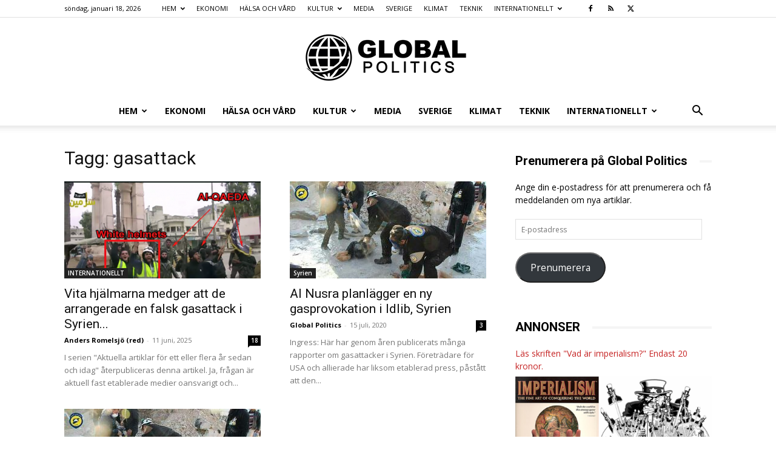

--- FILE ---
content_type: text/html; charset=UTF-8
request_url: https://www.globalpolitics.se/tag/gasattack/
body_size: 21564
content:
<!doctype html >
<!--[if IE 8]>    <html class="ie8" lang="en"> <![endif]-->
<!--[if IE 9]>    <html class="ie9" lang="en"> <![endif]-->
<!--[if gt IE 8]><!--> <html lang="sv-SE" prefix="og: https://ogp.me/ns#"> <!--<![endif]-->
<head>
    <title>gasattack - Global Politics</title>
    <meta charset="UTF-8" />
    <meta name="viewport" content="width=device-width, initial-scale=1.0">
    <link rel="pingback" href="https://www.globalpolitics.se/xmlrpc.php" />
    	<style>img:is([sizes="auto" i], [sizes^="auto," i]) { contain-intrinsic-size: 3000px 1500px }</style>
	<link rel="icon" type="image/png" href="https://usercontent.one/wp/www.globalpolitics.se/wp-content/uploads/2018/08/earth-grid-view_318-39261-freepik.com_.jpg?media=1768318423">
<!-- Sökmotoroptimering av Rank Math – https://rankmath.com/ -->
<meta name="robots" content="follow, index, max-snippet:-1, max-video-preview:-1, max-image-preview:large"/>
<link rel="canonical" href="https://www.globalpolitics.se/tag/gasattack/" />
<meta property="og:locale" content="sv_SE" />
<meta property="og:type" content="article" />
<meta property="og:title" content="gasattack - Global Politics" />
<meta property="og:url" content="https://www.globalpolitics.se/tag/gasattack/" />
<meta property="og:site_name" content="Global Politics" />
<meta name="twitter:card" content="summary_large_image" />
<meta name="twitter:title" content="gasattack - Global Politics" />
<meta name="twitter:label1" content="Inlägg" />
<meta name="twitter:data1" content="3" />
<script type="application/ld+json" class="rank-math-schema">{"@context":"https://schema.org","@graph":[{"@type":"Organization","@id":"https://www.globalpolitics.se/#organization","name":"Global Politics","url":"https://www.globalpolitics.se","logo":{"@type":"ImageObject","@id":"https://www.globalpolitics.se/#logo","url":"https://www.globalpolitics.se/wp-content/uploads/2019/10/Globalpolitics-logga.png","contentUrl":"https://www.globalpolitics.se/wp-content/uploads/2019/10/Globalpolitics-logga.png","caption":"Global Politics","inLanguage":"sv-SE","width":"544","height":"180"}},{"@type":"WebSite","@id":"https://www.globalpolitics.se/#website","url":"https://www.globalpolitics.se","name":"Global Politics","publisher":{"@id":"https://www.globalpolitics.se/#organization"},"inLanguage":"sv-SE"},{"@type":"BreadcrumbList","@id":"https://www.globalpolitics.se/tag/gasattack/#breadcrumb","itemListElement":[{"@type":"ListItem","position":"1","item":{"@id":"https://www.globalpolitics.se","name":"Hem"}},{"@type":"ListItem","position":"2","item":{"@id":"https://www.globalpolitics.se/tag/gasattack/","name":"gasattack"}}]},{"@type":"CollectionPage","@id":"https://www.globalpolitics.se/tag/gasattack/#webpage","url":"https://www.globalpolitics.se/tag/gasattack/","name":"gasattack - Global Politics","isPartOf":{"@id":"https://www.globalpolitics.se/#website"},"inLanguage":"sv-SE","breadcrumb":{"@id":"https://www.globalpolitics.se/tag/gasattack/#breadcrumb"}}]}</script>
<!-- /Rank Math SEO-tillägg för WordPress -->

<link rel='dns-prefetch' href='//stats.wp.com' />
<link rel='dns-prefetch' href='//fonts.googleapis.com' />
<link rel="alternate" type="application/rss+xml" title="Global Politics &raquo; Webbflöde" href="https://www.globalpolitics.se/feed/" />
<link rel="alternate" type="application/rss+xml" title="Global Politics &raquo; Kommentarsflöde" href="https://www.globalpolitics.se/comments/feed/" />
<link rel="alternate" type="application/rss+xml" title="Global Politics &raquo; etikettflöde för gasattack" href="https://www.globalpolitics.se/tag/gasattack/feed/" />
		<!-- This site uses the Google Analytics by ExactMetrics plugin v8.10.2 - Using Analytics tracking - https://www.exactmetrics.com/ -->
							<script src="//www.googletagmanager.com/gtag/js?id=G-YRJ25VFGJP"  data-cfasync="false" data-wpfc-render="false" type="text/javascript" async></script>
			<script data-cfasync="false" data-wpfc-render="false" type="text/javascript">
				var em_version = '8.10.2';
				var em_track_user = true;
				var em_no_track_reason = '';
								var ExactMetricsDefaultLocations = {"page_location":"https:\/\/www.globalpolitics.se\/tag\/gasattack\/"};
								if ( typeof ExactMetricsPrivacyGuardFilter === 'function' ) {
					var ExactMetricsLocations = (typeof ExactMetricsExcludeQuery === 'object') ? ExactMetricsPrivacyGuardFilter( ExactMetricsExcludeQuery ) : ExactMetricsPrivacyGuardFilter( ExactMetricsDefaultLocations );
				} else {
					var ExactMetricsLocations = (typeof ExactMetricsExcludeQuery === 'object') ? ExactMetricsExcludeQuery : ExactMetricsDefaultLocations;
				}

								var disableStrs = [
										'ga-disable-G-YRJ25VFGJP',
									];

				/* Function to detect opted out users */
				function __gtagTrackerIsOptedOut() {
					for (var index = 0; index < disableStrs.length; index++) {
						if (document.cookie.indexOf(disableStrs[index] + '=true') > -1) {
							return true;
						}
					}

					return false;
				}

				/* Disable tracking if the opt-out cookie exists. */
				if (__gtagTrackerIsOptedOut()) {
					for (var index = 0; index < disableStrs.length; index++) {
						window[disableStrs[index]] = true;
					}
				}

				/* Opt-out function */
				function __gtagTrackerOptout() {
					for (var index = 0; index < disableStrs.length; index++) {
						document.cookie = disableStrs[index] + '=true; expires=Thu, 31 Dec 2099 23:59:59 UTC; path=/';
						window[disableStrs[index]] = true;
					}
				}

				if ('undefined' === typeof gaOptout) {
					function gaOptout() {
						__gtagTrackerOptout();
					}
				}
								window.dataLayer = window.dataLayer || [];

				window.ExactMetricsDualTracker = {
					helpers: {},
					trackers: {},
				};
				if (em_track_user) {
					function __gtagDataLayer() {
						dataLayer.push(arguments);
					}

					function __gtagTracker(type, name, parameters) {
						if (!parameters) {
							parameters = {};
						}

						if (parameters.send_to) {
							__gtagDataLayer.apply(null, arguments);
							return;
						}

						if (type === 'event') {
														parameters.send_to = exactmetrics_frontend.v4_id;
							var hookName = name;
							if (typeof parameters['event_category'] !== 'undefined') {
								hookName = parameters['event_category'] + ':' + name;
							}

							if (typeof ExactMetricsDualTracker.trackers[hookName] !== 'undefined') {
								ExactMetricsDualTracker.trackers[hookName](parameters);
							} else {
								__gtagDataLayer('event', name, parameters);
							}
							
						} else {
							__gtagDataLayer.apply(null, arguments);
						}
					}

					__gtagTracker('js', new Date());
					__gtagTracker('set', {
						'developer_id.dNDMyYj': true,
											});
					if ( ExactMetricsLocations.page_location ) {
						__gtagTracker('set', ExactMetricsLocations);
					}
										__gtagTracker('config', 'G-YRJ25VFGJP', {"forceSSL":"true"} );
										window.gtag = __gtagTracker;										(function () {
						/* https://developers.google.com/analytics/devguides/collection/analyticsjs/ */
						/* ga and __gaTracker compatibility shim. */
						var noopfn = function () {
							return null;
						};
						var newtracker = function () {
							return new Tracker();
						};
						var Tracker = function () {
							return null;
						};
						var p = Tracker.prototype;
						p.get = noopfn;
						p.set = noopfn;
						p.send = function () {
							var args = Array.prototype.slice.call(arguments);
							args.unshift('send');
							__gaTracker.apply(null, args);
						};
						var __gaTracker = function () {
							var len = arguments.length;
							if (len === 0) {
								return;
							}
							var f = arguments[len - 1];
							if (typeof f !== 'object' || f === null || typeof f.hitCallback !== 'function') {
								if ('send' === arguments[0]) {
									var hitConverted, hitObject = false, action;
									if ('event' === arguments[1]) {
										if ('undefined' !== typeof arguments[3]) {
											hitObject = {
												'eventAction': arguments[3],
												'eventCategory': arguments[2],
												'eventLabel': arguments[4],
												'value': arguments[5] ? arguments[5] : 1,
											}
										}
									}
									if ('pageview' === arguments[1]) {
										if ('undefined' !== typeof arguments[2]) {
											hitObject = {
												'eventAction': 'page_view',
												'page_path': arguments[2],
											}
										}
									}
									if (typeof arguments[2] === 'object') {
										hitObject = arguments[2];
									}
									if (typeof arguments[5] === 'object') {
										Object.assign(hitObject, arguments[5]);
									}
									if ('undefined' !== typeof arguments[1].hitType) {
										hitObject = arguments[1];
										if ('pageview' === hitObject.hitType) {
											hitObject.eventAction = 'page_view';
										}
									}
									if (hitObject) {
										action = 'timing' === arguments[1].hitType ? 'timing_complete' : hitObject.eventAction;
										hitConverted = mapArgs(hitObject);
										__gtagTracker('event', action, hitConverted);
									}
								}
								return;
							}

							function mapArgs(args) {
								var arg, hit = {};
								var gaMap = {
									'eventCategory': 'event_category',
									'eventAction': 'event_action',
									'eventLabel': 'event_label',
									'eventValue': 'event_value',
									'nonInteraction': 'non_interaction',
									'timingCategory': 'event_category',
									'timingVar': 'name',
									'timingValue': 'value',
									'timingLabel': 'event_label',
									'page': 'page_path',
									'location': 'page_location',
									'title': 'page_title',
									'referrer' : 'page_referrer',
								};
								for (arg in args) {
																		if (!(!args.hasOwnProperty(arg) || !gaMap.hasOwnProperty(arg))) {
										hit[gaMap[arg]] = args[arg];
									} else {
										hit[arg] = args[arg];
									}
								}
								return hit;
							}

							try {
								f.hitCallback();
							} catch (ex) {
							}
						};
						__gaTracker.create = newtracker;
						__gaTracker.getByName = newtracker;
						__gaTracker.getAll = function () {
							return [];
						};
						__gaTracker.remove = noopfn;
						__gaTracker.loaded = true;
						window['__gaTracker'] = __gaTracker;
					})();
									} else {
										console.log("");
					(function () {
						function __gtagTracker() {
							return null;
						}

						window['__gtagTracker'] = __gtagTracker;
						window['gtag'] = __gtagTracker;
					})();
									}
			</script>
							<!-- / Google Analytics by ExactMetrics -->
		<script type="text/javascript">
/* <![CDATA[ */
window._wpemojiSettings = {"baseUrl":"https:\/\/s.w.org\/images\/core\/emoji\/16.0.1\/72x72\/","ext":".png","svgUrl":"https:\/\/s.w.org\/images\/core\/emoji\/16.0.1\/svg\/","svgExt":".svg","source":{"concatemoji":"https:\/\/www.globalpolitics.se\/wp-includes\/js\/wp-emoji-release.min.js?ver=6.8.3"}};
/*! This file is auto-generated */
!function(s,n){var o,i,e;function c(e){try{var t={supportTests:e,timestamp:(new Date).valueOf()};sessionStorage.setItem(o,JSON.stringify(t))}catch(e){}}function p(e,t,n){e.clearRect(0,0,e.canvas.width,e.canvas.height),e.fillText(t,0,0);var t=new Uint32Array(e.getImageData(0,0,e.canvas.width,e.canvas.height).data),a=(e.clearRect(0,0,e.canvas.width,e.canvas.height),e.fillText(n,0,0),new Uint32Array(e.getImageData(0,0,e.canvas.width,e.canvas.height).data));return t.every(function(e,t){return e===a[t]})}function u(e,t){e.clearRect(0,0,e.canvas.width,e.canvas.height),e.fillText(t,0,0);for(var n=e.getImageData(16,16,1,1),a=0;a<n.data.length;a++)if(0!==n.data[a])return!1;return!0}function f(e,t,n,a){switch(t){case"flag":return n(e,"\ud83c\udff3\ufe0f\u200d\u26a7\ufe0f","\ud83c\udff3\ufe0f\u200b\u26a7\ufe0f")?!1:!n(e,"\ud83c\udde8\ud83c\uddf6","\ud83c\udde8\u200b\ud83c\uddf6")&&!n(e,"\ud83c\udff4\udb40\udc67\udb40\udc62\udb40\udc65\udb40\udc6e\udb40\udc67\udb40\udc7f","\ud83c\udff4\u200b\udb40\udc67\u200b\udb40\udc62\u200b\udb40\udc65\u200b\udb40\udc6e\u200b\udb40\udc67\u200b\udb40\udc7f");case"emoji":return!a(e,"\ud83e\udedf")}return!1}function g(e,t,n,a){var r="undefined"!=typeof WorkerGlobalScope&&self instanceof WorkerGlobalScope?new OffscreenCanvas(300,150):s.createElement("canvas"),o=r.getContext("2d",{willReadFrequently:!0}),i=(o.textBaseline="top",o.font="600 32px Arial",{});return e.forEach(function(e){i[e]=t(o,e,n,a)}),i}function t(e){var t=s.createElement("script");t.src=e,t.defer=!0,s.head.appendChild(t)}"undefined"!=typeof Promise&&(o="wpEmojiSettingsSupports",i=["flag","emoji"],n.supports={everything:!0,everythingExceptFlag:!0},e=new Promise(function(e){s.addEventListener("DOMContentLoaded",e,{once:!0})}),new Promise(function(t){var n=function(){try{var e=JSON.parse(sessionStorage.getItem(o));if("object"==typeof e&&"number"==typeof e.timestamp&&(new Date).valueOf()<e.timestamp+604800&&"object"==typeof e.supportTests)return e.supportTests}catch(e){}return null}();if(!n){if("undefined"!=typeof Worker&&"undefined"!=typeof OffscreenCanvas&&"undefined"!=typeof URL&&URL.createObjectURL&&"undefined"!=typeof Blob)try{var e="postMessage("+g.toString()+"("+[JSON.stringify(i),f.toString(),p.toString(),u.toString()].join(",")+"));",a=new Blob([e],{type:"text/javascript"}),r=new Worker(URL.createObjectURL(a),{name:"wpTestEmojiSupports"});return void(r.onmessage=function(e){c(n=e.data),r.terminate(),t(n)})}catch(e){}c(n=g(i,f,p,u))}t(n)}).then(function(e){for(var t in e)n.supports[t]=e[t],n.supports.everything=n.supports.everything&&n.supports[t],"flag"!==t&&(n.supports.everythingExceptFlag=n.supports.everythingExceptFlag&&n.supports[t]);n.supports.everythingExceptFlag=n.supports.everythingExceptFlag&&!n.supports.flag,n.DOMReady=!1,n.readyCallback=function(){n.DOMReady=!0}}).then(function(){return e}).then(function(){var e;n.supports.everything||(n.readyCallback(),(e=n.source||{}).concatemoji?t(e.concatemoji):e.wpemoji&&e.twemoji&&(t(e.twemoji),t(e.wpemoji)))}))}((window,document),window._wpemojiSettings);
/* ]]> */
</script>
<style id='wp-emoji-styles-inline-css' type='text/css'>

	img.wp-smiley, img.emoji {
		display: inline !important;
		border: none !important;
		box-shadow: none !important;
		height: 1em !important;
		width: 1em !important;
		margin: 0 0.07em !important;
		vertical-align: -0.1em !important;
		background: none !important;
		padding: 0 !important;
	}
</style>
<style id='classic-theme-styles-inline-css' type='text/css'>
/*! This file is auto-generated */
.wp-block-button__link{color:#fff;background-color:#32373c;border-radius:9999px;box-shadow:none;text-decoration:none;padding:calc(.667em + 2px) calc(1.333em + 2px);font-size:1.125em}.wp-block-file__button{background:#32373c;color:#fff;text-decoration:none}
</style>
<style id='global-styles-inline-css' type='text/css'>
:root{--wp--preset--aspect-ratio--square: 1;--wp--preset--aspect-ratio--4-3: 4/3;--wp--preset--aspect-ratio--3-4: 3/4;--wp--preset--aspect-ratio--3-2: 3/2;--wp--preset--aspect-ratio--2-3: 2/3;--wp--preset--aspect-ratio--16-9: 16/9;--wp--preset--aspect-ratio--9-16: 9/16;--wp--preset--color--black: #000000;--wp--preset--color--cyan-bluish-gray: #abb8c3;--wp--preset--color--white: #ffffff;--wp--preset--color--pale-pink: #f78da7;--wp--preset--color--vivid-red: #cf2e2e;--wp--preset--color--luminous-vivid-orange: #ff6900;--wp--preset--color--luminous-vivid-amber: #fcb900;--wp--preset--color--light-green-cyan: #7bdcb5;--wp--preset--color--vivid-green-cyan: #00d084;--wp--preset--color--pale-cyan-blue: #8ed1fc;--wp--preset--color--vivid-cyan-blue: #0693e3;--wp--preset--color--vivid-purple: #9b51e0;--wp--preset--gradient--vivid-cyan-blue-to-vivid-purple: linear-gradient(135deg,rgba(6,147,227,1) 0%,rgb(155,81,224) 100%);--wp--preset--gradient--light-green-cyan-to-vivid-green-cyan: linear-gradient(135deg,rgb(122,220,180) 0%,rgb(0,208,130) 100%);--wp--preset--gradient--luminous-vivid-amber-to-luminous-vivid-orange: linear-gradient(135deg,rgba(252,185,0,1) 0%,rgba(255,105,0,1) 100%);--wp--preset--gradient--luminous-vivid-orange-to-vivid-red: linear-gradient(135deg,rgba(255,105,0,1) 0%,rgb(207,46,46) 100%);--wp--preset--gradient--very-light-gray-to-cyan-bluish-gray: linear-gradient(135deg,rgb(238,238,238) 0%,rgb(169,184,195) 100%);--wp--preset--gradient--cool-to-warm-spectrum: linear-gradient(135deg,rgb(74,234,220) 0%,rgb(151,120,209) 20%,rgb(207,42,186) 40%,rgb(238,44,130) 60%,rgb(251,105,98) 80%,rgb(254,248,76) 100%);--wp--preset--gradient--blush-light-purple: linear-gradient(135deg,rgb(255,206,236) 0%,rgb(152,150,240) 100%);--wp--preset--gradient--blush-bordeaux: linear-gradient(135deg,rgb(254,205,165) 0%,rgb(254,45,45) 50%,rgb(107,0,62) 100%);--wp--preset--gradient--luminous-dusk: linear-gradient(135deg,rgb(255,203,112) 0%,rgb(199,81,192) 50%,rgb(65,88,208) 100%);--wp--preset--gradient--pale-ocean: linear-gradient(135deg,rgb(255,245,203) 0%,rgb(182,227,212) 50%,rgb(51,167,181) 100%);--wp--preset--gradient--electric-grass: linear-gradient(135deg,rgb(202,248,128) 0%,rgb(113,206,126) 100%);--wp--preset--gradient--midnight: linear-gradient(135deg,rgb(2,3,129) 0%,rgb(40,116,252) 100%);--wp--preset--font-size--small: 11px;--wp--preset--font-size--medium: 20px;--wp--preset--font-size--large: 32px;--wp--preset--font-size--x-large: 42px;--wp--preset--font-size--regular: 15px;--wp--preset--font-size--larger: 50px;--wp--preset--spacing--20: 0.44rem;--wp--preset--spacing--30: 0.67rem;--wp--preset--spacing--40: 1rem;--wp--preset--spacing--50: 1.5rem;--wp--preset--spacing--60: 2.25rem;--wp--preset--spacing--70: 3.38rem;--wp--preset--spacing--80: 5.06rem;--wp--preset--shadow--natural: 6px 6px 9px rgba(0, 0, 0, 0.2);--wp--preset--shadow--deep: 12px 12px 50px rgba(0, 0, 0, 0.4);--wp--preset--shadow--sharp: 6px 6px 0px rgba(0, 0, 0, 0.2);--wp--preset--shadow--outlined: 6px 6px 0px -3px rgba(255, 255, 255, 1), 6px 6px rgba(0, 0, 0, 1);--wp--preset--shadow--crisp: 6px 6px 0px rgba(0, 0, 0, 1);}:where(.is-layout-flex){gap: 0.5em;}:where(.is-layout-grid){gap: 0.5em;}body .is-layout-flex{display: flex;}.is-layout-flex{flex-wrap: wrap;align-items: center;}.is-layout-flex > :is(*, div){margin: 0;}body .is-layout-grid{display: grid;}.is-layout-grid > :is(*, div){margin: 0;}:where(.wp-block-columns.is-layout-flex){gap: 2em;}:where(.wp-block-columns.is-layout-grid){gap: 2em;}:where(.wp-block-post-template.is-layout-flex){gap: 1.25em;}:where(.wp-block-post-template.is-layout-grid){gap: 1.25em;}.has-black-color{color: var(--wp--preset--color--black) !important;}.has-cyan-bluish-gray-color{color: var(--wp--preset--color--cyan-bluish-gray) !important;}.has-white-color{color: var(--wp--preset--color--white) !important;}.has-pale-pink-color{color: var(--wp--preset--color--pale-pink) !important;}.has-vivid-red-color{color: var(--wp--preset--color--vivid-red) !important;}.has-luminous-vivid-orange-color{color: var(--wp--preset--color--luminous-vivid-orange) !important;}.has-luminous-vivid-amber-color{color: var(--wp--preset--color--luminous-vivid-amber) !important;}.has-light-green-cyan-color{color: var(--wp--preset--color--light-green-cyan) !important;}.has-vivid-green-cyan-color{color: var(--wp--preset--color--vivid-green-cyan) !important;}.has-pale-cyan-blue-color{color: var(--wp--preset--color--pale-cyan-blue) !important;}.has-vivid-cyan-blue-color{color: var(--wp--preset--color--vivid-cyan-blue) !important;}.has-vivid-purple-color{color: var(--wp--preset--color--vivid-purple) !important;}.has-black-background-color{background-color: var(--wp--preset--color--black) !important;}.has-cyan-bluish-gray-background-color{background-color: var(--wp--preset--color--cyan-bluish-gray) !important;}.has-white-background-color{background-color: var(--wp--preset--color--white) !important;}.has-pale-pink-background-color{background-color: var(--wp--preset--color--pale-pink) !important;}.has-vivid-red-background-color{background-color: var(--wp--preset--color--vivid-red) !important;}.has-luminous-vivid-orange-background-color{background-color: var(--wp--preset--color--luminous-vivid-orange) !important;}.has-luminous-vivid-amber-background-color{background-color: var(--wp--preset--color--luminous-vivid-amber) !important;}.has-light-green-cyan-background-color{background-color: var(--wp--preset--color--light-green-cyan) !important;}.has-vivid-green-cyan-background-color{background-color: var(--wp--preset--color--vivid-green-cyan) !important;}.has-pale-cyan-blue-background-color{background-color: var(--wp--preset--color--pale-cyan-blue) !important;}.has-vivid-cyan-blue-background-color{background-color: var(--wp--preset--color--vivid-cyan-blue) !important;}.has-vivid-purple-background-color{background-color: var(--wp--preset--color--vivid-purple) !important;}.has-black-border-color{border-color: var(--wp--preset--color--black) !important;}.has-cyan-bluish-gray-border-color{border-color: var(--wp--preset--color--cyan-bluish-gray) !important;}.has-white-border-color{border-color: var(--wp--preset--color--white) !important;}.has-pale-pink-border-color{border-color: var(--wp--preset--color--pale-pink) !important;}.has-vivid-red-border-color{border-color: var(--wp--preset--color--vivid-red) !important;}.has-luminous-vivid-orange-border-color{border-color: var(--wp--preset--color--luminous-vivid-orange) !important;}.has-luminous-vivid-amber-border-color{border-color: var(--wp--preset--color--luminous-vivid-amber) !important;}.has-light-green-cyan-border-color{border-color: var(--wp--preset--color--light-green-cyan) !important;}.has-vivid-green-cyan-border-color{border-color: var(--wp--preset--color--vivid-green-cyan) !important;}.has-pale-cyan-blue-border-color{border-color: var(--wp--preset--color--pale-cyan-blue) !important;}.has-vivid-cyan-blue-border-color{border-color: var(--wp--preset--color--vivid-cyan-blue) !important;}.has-vivid-purple-border-color{border-color: var(--wp--preset--color--vivid-purple) !important;}.has-vivid-cyan-blue-to-vivid-purple-gradient-background{background: var(--wp--preset--gradient--vivid-cyan-blue-to-vivid-purple) !important;}.has-light-green-cyan-to-vivid-green-cyan-gradient-background{background: var(--wp--preset--gradient--light-green-cyan-to-vivid-green-cyan) !important;}.has-luminous-vivid-amber-to-luminous-vivid-orange-gradient-background{background: var(--wp--preset--gradient--luminous-vivid-amber-to-luminous-vivid-orange) !important;}.has-luminous-vivid-orange-to-vivid-red-gradient-background{background: var(--wp--preset--gradient--luminous-vivid-orange-to-vivid-red) !important;}.has-very-light-gray-to-cyan-bluish-gray-gradient-background{background: var(--wp--preset--gradient--very-light-gray-to-cyan-bluish-gray) !important;}.has-cool-to-warm-spectrum-gradient-background{background: var(--wp--preset--gradient--cool-to-warm-spectrum) !important;}.has-blush-light-purple-gradient-background{background: var(--wp--preset--gradient--blush-light-purple) !important;}.has-blush-bordeaux-gradient-background{background: var(--wp--preset--gradient--blush-bordeaux) !important;}.has-luminous-dusk-gradient-background{background: var(--wp--preset--gradient--luminous-dusk) !important;}.has-pale-ocean-gradient-background{background: var(--wp--preset--gradient--pale-ocean) !important;}.has-electric-grass-gradient-background{background: var(--wp--preset--gradient--electric-grass) !important;}.has-midnight-gradient-background{background: var(--wp--preset--gradient--midnight) !important;}.has-small-font-size{font-size: var(--wp--preset--font-size--small) !important;}.has-medium-font-size{font-size: var(--wp--preset--font-size--medium) !important;}.has-large-font-size{font-size: var(--wp--preset--font-size--large) !important;}.has-x-large-font-size{font-size: var(--wp--preset--font-size--x-large) !important;}
:where(.wp-block-post-template.is-layout-flex){gap: 1.25em;}:where(.wp-block-post-template.is-layout-grid){gap: 1.25em;}
:where(.wp-block-columns.is-layout-flex){gap: 2em;}:where(.wp-block-columns.is-layout-grid){gap: 2em;}
:root :where(.wp-block-pullquote){font-size: 1.5em;line-height: 1.6;}
</style>
<link rel='stylesheet' id='td-plugin-multi-purpose-css' href='https://usercontent.one/wp/www.globalpolitics.se/wp-content/plugins/td-composer/td-multi-purpose/style.css?media=1768318423?ver=7cd248d7ca13c255207c3f8b916c3f00' type='text/css' media='all' />
<link rel='stylesheet' id='google-fonts-style-css' href='https://fonts.googleapis.com/css?family=Open+Sans%3A400%2C600%2C700%7CRoboto%3A400%2C600%2C700&#038;display=swap&#038;ver=12.7.3' type='text/css' media='all' />
<link rel='stylesheet' id='jetpack-subscriptions-css' href='https://usercontent.one/wp/www.globalpolitics.se/wp-content/plugins/jetpack/_inc/build/subscriptions/subscriptions.min.css?ver=15.3.1&media=1768318423' type='text/css' media='all' />
<link rel='stylesheet' id='td-theme-css' href='https://usercontent.one/wp/www.globalpolitics.se/wp-content/themes/Newspaper/style.css?ver=12.7.3&media=1768318423' type='text/css' media='all' />
<style id='td-theme-inline-css' type='text/css'>@media (max-width:767px){.td-header-desktop-wrap{display:none}}@media (min-width:767px){.td-header-mobile-wrap{display:none}}</style>
<link rel='stylesheet' id='td-legacy-framework-front-style-css' href='https://usercontent.one/wp/www.globalpolitics.se/wp-content/plugins/td-composer/legacy/Newspaper/assets/css/td_legacy_main.css?media=1768318423?ver=7cd248d7ca13c255207c3f8b916c3f00' type='text/css' media='all' />
<link rel='stylesheet' id='td-standard-pack-framework-front-style-css' href='https://usercontent.one/wp/www.globalpolitics.se/wp-content/plugins/td-standard-pack/Newspaper/assets/css/td_standard_pack_main.css?media=1768318423?ver=c12e6da63ed2f212e87e44e5e9b9a302' type='text/css' media='all' />
<script type="text/javascript" src="https://usercontent.one/wp/www.globalpolitics.se/wp-content/plugins/google-analytics-dashboard-for-wp/assets/js/frontend-gtag.min.js?ver=8.10.2&media=1768318423" id="exactmetrics-frontend-script-js" async="async" data-wp-strategy="async"></script>
<script data-cfasync="false" data-wpfc-render="false" type="text/javascript" id='exactmetrics-frontend-script-js-extra'>/* <![CDATA[ */
var exactmetrics_frontend = {"js_events_tracking":"true","download_extensions":"zip,mp3,mpeg,pdf,docx,pptx,xlsx,rar","inbound_paths":"[{\"path\":\"\\\/go\\\/\",\"label\":\"affiliate\"},{\"path\":\"\\\/recommend\\\/\",\"label\":\"affiliate\"}]","home_url":"https:\/\/www.globalpolitics.se","hash_tracking":"false","v4_id":"G-YRJ25VFGJP"};/* ]]> */
</script>
<script type="text/javascript" src="https://usercontent.one/wp/www.globalpolitics.se/wp-content/plugins/stop-user-enumeration/frontend/js/frontend.js?ver=1.7.7&media=1768318423" id="stop-user-enumeration-js" defer="defer" data-wp-strategy="defer"></script>
<script type="text/javascript" src="https://www.globalpolitics.se/wp-includes/js/jquery/jquery.min.js?ver=3.7.1" id="jquery-core-js"></script>
<script type="text/javascript" src="https://www.globalpolitics.se/wp-includes/js/jquery/jquery-migrate.min.js?ver=3.4.1" id="jquery-migrate-js"></script>
<link rel="https://api.w.org/" href="https://www.globalpolitics.se/wp-json/" /><link rel="alternate" title="JSON" type="application/json" href="https://www.globalpolitics.se/wp-json/wp/v2/tags/1523" /><link rel="EditURI" type="application/rsd+xml" title="RSD" href="https://www.globalpolitics.se/xmlrpc.php?rsd" />
<meta name="generator" content="WordPress 6.8.3" />

<!-- This site is using AdRotate v5.17.2 to display their advertisements - https://ajdg.solutions/ -->
<!-- AdRotate CSS -->
<style type="text/css" media="screen">
	.g { margin:0px; padding:0px; overflow:hidden; line-height:1; zoom:1; }
	.g img { height:auto; }
	.g-col { position:relative; float:left; }
	.g-col:first-child { margin-left: 0; }
	.g-col:last-child { margin-right: 0; }
	.g-1 { margin:0px;  width:100%; max-width:300px; height:100%; max-height:300px; }
	.g-2 { margin:0px;  width:100%; max-width:300px; height:100%; max-height:300px; }
	@media only screen and (max-width: 480px) {
		.g-col, .g-dyn, .g-single { width:100%; margin-left:0; margin-right:0; }
	}
</style>
<!-- /AdRotate CSS -->

<!-- HFCM by 99 Robots - Snippet # 1: heaad -->
<meta name="google-site-verification" content="2__k60xA8kzCI9w1M2JXZUIUFB72L2pQnBQVMZvpD-o" />
<!-- /end HFCM by 99 Robots -->
<style>[class*=" icon-oc-"],[class^=icon-oc-]{speak:none;font-style:normal;font-weight:400;font-variant:normal;text-transform:none;line-height:1;-webkit-font-smoothing:antialiased;-moz-osx-font-smoothing:grayscale}.icon-oc-one-com-white-32px-fill:before{content:"901"}.icon-oc-one-com:before{content:"900"}#one-com-icon,.toplevel_page_onecom-wp .wp-menu-image{speak:none;display:flex;align-items:center;justify-content:center;text-transform:none;line-height:1;-webkit-font-smoothing:antialiased;-moz-osx-font-smoothing:grayscale}.onecom-wp-admin-bar-item>a,.toplevel_page_onecom-wp>.wp-menu-name{font-size:16px;font-weight:400;line-height:1}.toplevel_page_onecom-wp>.wp-menu-name img{width:69px;height:9px;}.wp-submenu-wrap.wp-submenu>.wp-submenu-head>img{width:88px;height:auto}.onecom-wp-admin-bar-item>a img{height:7px!important}.onecom-wp-admin-bar-item>a img,.toplevel_page_onecom-wp>.wp-menu-name img{opacity:.8}.onecom-wp-admin-bar-item.hover>a img,.toplevel_page_onecom-wp.wp-has-current-submenu>.wp-menu-name img,li.opensub>a.toplevel_page_onecom-wp>.wp-menu-name img{opacity:1}#one-com-icon:before,.onecom-wp-admin-bar-item>a:before,.toplevel_page_onecom-wp>.wp-menu-image:before{content:'';position:static!important;background-color:rgba(240,245,250,.4);border-radius:102px;width:18px;height:18px;padding:0!important}.onecom-wp-admin-bar-item>a:before{width:14px;height:14px}.onecom-wp-admin-bar-item.hover>a:before,.toplevel_page_onecom-wp.opensub>a>.wp-menu-image:before,.toplevel_page_onecom-wp.wp-has-current-submenu>.wp-menu-image:before{background-color:#76b82a}.onecom-wp-admin-bar-item>a{display:inline-flex!important;align-items:center;justify-content:center}#one-com-logo-wrapper{font-size:4em}#one-com-icon{vertical-align:middle}.imagify-welcome{display:none !important;}</style>	<style>img#wpstats{display:none}</style>
		<style type="text/css">.recentcomments a{display:inline !important;padding:0 !important;margin:0 !important;}</style>
<!-- JS generated by theme -->

<script type="text/javascript" id="td-generated-header-js">
    
    

	    var tdBlocksArray = []; //here we store all the items for the current page

	    // td_block class - each ajax block uses a object of this class for requests
	    function tdBlock() {
		    this.id = '';
		    this.block_type = 1; //block type id (1-234 etc)
		    this.atts = '';
		    this.td_column_number = '';
		    this.td_current_page = 1; //
		    this.post_count = 0; //from wp
		    this.found_posts = 0; //from wp
		    this.max_num_pages = 0; //from wp
		    this.td_filter_value = ''; //current live filter value
		    this.is_ajax_running = false;
		    this.td_user_action = ''; // load more or infinite loader (used by the animation)
		    this.header_color = '';
		    this.ajax_pagination_infinite_stop = ''; //show load more at page x
	    }

        // td_js_generator - mini detector
        ( function () {
            var htmlTag = document.getElementsByTagName("html")[0];

	        if ( navigator.userAgent.indexOf("MSIE 10.0") > -1 ) {
                htmlTag.className += ' ie10';
            }

            if ( !!navigator.userAgent.match(/Trident.*rv\:11\./) ) {
                htmlTag.className += ' ie11';
            }

	        if ( navigator.userAgent.indexOf("Edge") > -1 ) {
                htmlTag.className += ' ieEdge';
            }

            if ( /(iPad|iPhone|iPod)/g.test(navigator.userAgent) ) {
                htmlTag.className += ' td-md-is-ios';
            }

            var user_agent = navigator.userAgent.toLowerCase();
            if ( user_agent.indexOf("android") > -1 ) {
                htmlTag.className += ' td-md-is-android';
            }

            if ( -1 !== navigator.userAgent.indexOf('Mac OS X')  ) {
                htmlTag.className += ' td-md-is-os-x';
            }

            if ( /chrom(e|ium)/.test(navigator.userAgent.toLowerCase()) ) {
               htmlTag.className += ' td-md-is-chrome';
            }

            if ( -1 !== navigator.userAgent.indexOf('Firefox') ) {
                htmlTag.className += ' td-md-is-firefox';
            }

            if ( -1 !== navigator.userAgent.indexOf('Safari') && -1 === navigator.userAgent.indexOf('Chrome') ) {
                htmlTag.className += ' td-md-is-safari';
            }

            if( -1 !== navigator.userAgent.indexOf('IEMobile') ){
                htmlTag.className += ' td-md-is-iemobile';
            }

        })();

        var tdLocalCache = {};

        ( function () {
            "use strict";

            tdLocalCache = {
                data: {},
                remove: function (resource_id) {
                    delete tdLocalCache.data[resource_id];
                },
                exist: function (resource_id) {
                    return tdLocalCache.data.hasOwnProperty(resource_id) && tdLocalCache.data[resource_id] !== null;
                },
                get: function (resource_id) {
                    return tdLocalCache.data[resource_id];
                },
                set: function (resource_id, cachedData) {
                    tdLocalCache.remove(resource_id);
                    tdLocalCache.data[resource_id] = cachedData;
                }
            };
        })();

    
    
var td_viewport_interval_list=[{"limitBottom":767,"sidebarWidth":228},{"limitBottom":1018,"sidebarWidth":300},{"limitBottom":1140,"sidebarWidth":324}];
var td_animation_stack_effect="type0";
var tds_animation_stack=true;
var td_animation_stack_specific_selectors=".entry-thumb, img, .td-lazy-img";
var td_animation_stack_general_selectors=".td-animation-stack img, .td-animation-stack .entry-thumb, .post img, .td-animation-stack .td-lazy-img";
var tdc_is_installed="yes";
var tdc_domain_active=false;
var td_ajax_url="https:\/\/www.globalpolitics.se\/wp-admin\/admin-ajax.php?td_theme_name=Newspaper&v=12.7.3";
var td_get_template_directory_uri="https:\/\/www.globalpolitics.se\/wp-content\/plugins\/td-composer\/legacy\/common";
var tds_snap_menu="smart_snap_always";
var tds_logo_on_sticky="show_header_logo";
var tds_header_style="10";
var td_please_wait="V\u00e4nligen v\u00e4nta...";
var td_email_user_pass_incorrect="Anv\u00e4ndarnamnet eller l\u00f6senordet \u00e4r felaktigt!";
var td_email_user_incorrect="E-postadressen eller anv\u00e4ndarnamnet \u00e4r felaktigt!";
var td_email_incorrect="E-postadressen \u00e4r felaktig!";
var td_user_incorrect="Username incorrect!";
var td_email_user_empty="Email or username empty!";
var td_pass_empty="Pass empty!";
var td_pass_pattern_incorrect="Invalid Pass Pattern!";
var td_retype_pass_incorrect="Retyped Pass incorrect!";
var tds_more_articles_on_post_enable="";
var tds_more_articles_on_post_time_to_wait="";
var tds_more_articles_on_post_pages_distance_from_top=0;
var tds_captcha="";
var tds_theme_color_site_wide="#c62525";
var tds_smart_sidebar="";
var tdThemeName="Newspaper";
var tdThemeNameWl="Newspaper";
var td_magnific_popup_translation_tPrev="F\u00f6reg\u00e5ende (v\u00e4nster piltangent)";
var td_magnific_popup_translation_tNext="N\u00e4sta (h\u00f6ger piltangent)";
var td_magnific_popup_translation_tCounter="%curr% av %total%";
var td_magnific_popup_translation_ajax_tError="Inneh\u00e5llet fr\u00e5n %url% kunde inte laddas upp";
var td_magnific_popup_translation_image_tError="Bild #%curr% kunde inte laddas.";
var tdBlockNonce="2e3cccda6d";
var tdMobileMenu="enabled";
var tdMobileSearch="enabled";
var tdDateNamesI18n={"month_names":["januari","februari","mars","april","maj","juni","juli","augusti","september","oktober","november","december"],"month_names_short":["jan","feb","mar","apr","maj","jun","jul","aug","sep","okt","nov","dec"],"day_names":["s\u00f6ndag","m\u00e5ndag","tisdag","onsdag","torsdag","fredag","l\u00f6rdag"],"day_names_short":["s\u00f6n","m\u00e5n","tis","ons","tor","fre","l\u00f6r"]};
var tdb_modal_confirm="Save";
var tdb_modal_cancel="Cancel";
var tdb_modal_confirm_alt="Yes";
var tdb_modal_cancel_alt="No";
var td_deploy_mode="deploy";
var td_ad_background_click_link="";
var td_ad_background_click_target="";
</script>


<!-- Header style compiled by theme -->

<style>.td-menu-background,.td-search-background{background-image:url('http://www.globalpolitics.se/wp-content/uploads/2018/06/8.jpg')}.white-popup-block:before{background-image:url('http://www.globalpolitics.se/wp-content/uploads/2018/06/8.jpg')}:root{--td_theme_color:#c62525;--td_slider_text:rgba(198,37,37,0.7);--td_header_color:#222222;--td_mobile_text_active_color:#c62525}.td-header-style-12 .td-header-menu-wrap-full,.td-header-style-12 .td-affix,.td-grid-style-1.td-hover-1 .td-big-grid-post:hover .td-post-category,.td-grid-style-5.td-hover-1 .td-big-grid-post:hover .td-post-category,.td_category_template_3 .td-current-sub-category,.td_category_template_8 .td-category-header .td-category a.td-current-sub-category,.td_category_template_4 .td-category-siblings .td-category a:hover,.td_block_big_grid_9.td-grid-style-1 .td-post-category,.td_block_big_grid_9.td-grid-style-5 .td-post-category,.td-grid-style-6.td-hover-1 .td-module-thumb:after,.tdm-menu-active-style5 .td-header-menu-wrap .sf-menu>.current-menu-item>a,.tdm-menu-active-style5 .td-header-menu-wrap .sf-menu>.current-menu-ancestor>a,.tdm-menu-active-style5 .td-header-menu-wrap .sf-menu>.current-category-ancestor>a,.tdm-menu-active-style5 .td-header-menu-wrap .sf-menu>li>a:hover,.tdm-menu-active-style5 .td-header-menu-wrap .sf-menu>.sfHover>a{background-color:#c62525}.td_mega_menu_sub_cats .cur-sub-cat,.td-mega-span h3 a:hover,.td_mod_mega_menu:hover .entry-title a,.header-search-wrap .result-msg a:hover,.td-header-top-menu .td-drop-down-search .td_module_wrap:hover .entry-title a,.td-header-top-menu .td-icon-search:hover,.td-header-wrap .result-msg a:hover,.top-header-menu li a:hover,.top-header-menu .current-menu-item>a,.top-header-menu .current-menu-ancestor>a,.top-header-menu .current-category-ancestor>a,.td-social-icon-wrap>a:hover,.td-header-sp-top-widget .td-social-icon-wrap a:hover,.td_mod_related_posts:hover h3>a,.td-post-template-11 .td-related-title .td-related-left:hover,.td-post-template-11 .td-related-title .td-related-right:hover,.td-post-template-11 .td-related-title .td-cur-simple-item,.td-post-template-11 .td_block_related_posts .td-next-prev-wrap a:hover,.td-category-header .td-pulldown-category-filter-link:hover,.td-category-siblings .td-subcat-dropdown a:hover,.td-category-siblings .td-subcat-dropdown a.td-current-sub-category,.footer-text-wrap .footer-email-wrap a,.footer-social-wrap a:hover,.td_module_17 .td-read-more a:hover,.td_module_18 .td-read-more a:hover,.td_module_19 .td-post-author-name a:hover,.td-pulldown-syle-2 .td-subcat-dropdown:hover .td-subcat-more span,.td-pulldown-syle-2 .td-subcat-dropdown:hover .td-subcat-more i,.td-pulldown-syle-3 .td-subcat-dropdown:hover .td-subcat-more span,.td-pulldown-syle-3 .td-subcat-dropdown:hover .td-subcat-more i,.tdm-menu-active-style3 .tdm-header.td-header-wrap .sf-menu>.current-category-ancestor>a,.tdm-menu-active-style3 .tdm-header.td-header-wrap .sf-menu>.current-menu-ancestor>a,.tdm-menu-active-style3 .tdm-header.td-header-wrap .sf-menu>.current-menu-item>a,.tdm-menu-active-style3 .tdm-header.td-header-wrap .sf-menu>.sfHover>a,.tdm-menu-active-style3 .tdm-header.td-header-wrap .sf-menu>li>a:hover{color:#c62525}.td-mega-menu-page .wpb_content_element ul li a:hover,.td-theme-wrap .td-aj-search-results .td_module_wrap:hover .entry-title a,.td-theme-wrap .header-search-wrap .result-msg a:hover{color:#c62525!important}.td_category_template_8 .td-category-header .td-category a.td-current-sub-category,.td_category_template_4 .td-category-siblings .td-category a:hover,.tdm-menu-active-style4 .tdm-header .sf-menu>.current-menu-item>a,.tdm-menu-active-style4 .tdm-header .sf-menu>.current-menu-ancestor>a,.tdm-menu-active-style4 .tdm-header .sf-menu>.current-category-ancestor>a,.tdm-menu-active-style4 .tdm-header .sf-menu>li>a:hover,.tdm-menu-active-style4 .tdm-header .sf-menu>.sfHover>a{border-color:#c62525}.td-header-wrap .td-header-menu-social .td-social-icon-wrap a{color:#c62525}.td-header-wrap .td-header-menu-social .td-social-icon-wrap:hover i{color:#c62525}.td-theme-wrap .td_mod_mega_menu:hover .entry-title a,.td-theme-wrap .sf-menu .td_mega_menu_sub_cats .cur-sub-cat{color:#c62525}.td-theme-wrap .sf-menu .td-mega-menu .td-post-category:hover,.td-theme-wrap .td-mega-menu .td-next-prev-wrap a:hover{background-color:#c62525}.td-theme-wrap .td-mega-menu .td-next-prev-wrap a:hover{border-color:#c62525}.td-theme-wrap .header-search-wrap .td-drop-down-search .btn:hover,.td-theme-wrap .td-aj-search-results .td_module_wrap:hover .entry-title a,.td-theme-wrap .header-search-wrap .result-msg a:hover{color:#c62525!important}.td-theme-wrap .sf-menu .td-normal-menu .td-menu-item>a:hover,.td-theme-wrap .sf-menu .td-normal-menu .sfHover>a,.td-theme-wrap .sf-menu .td-normal-menu .current-menu-ancestor>a,.td-theme-wrap .sf-menu .td-normal-menu .current-category-ancestor>a,.td-theme-wrap .sf-menu .td-normal-menu .current-menu-item>a{color:#c62525}.td-footer-wrapper,.td-footer-wrapper .td_block_template_7 .td-block-title>*,.td-footer-wrapper .td_block_template_17 .td-block-title,.td-footer-wrapper .td-block-title-wrap .td-wrapper-pulldown-filter{background-color:#111111}.td-footer-wrapper::before{background-size:cover}.td-footer-wrapper::before{background-position:center center}.td-footer-wrapper::before{opacity:0.1}.td-post-template-6 .td-post-header .entry-title{font-weight:bold}.td-post-template-7 .td-post-header .entry-title{font-size:58px;font-weight:bold}.td-post-template-8 .td-post-header .entry-title{line-height:58px;font-weight:bold}.td-menu-background,.td-search-background{background-image:url('http://www.globalpolitics.se/wp-content/uploads/2018/06/8.jpg')}.white-popup-block:before{background-image:url('http://www.globalpolitics.se/wp-content/uploads/2018/06/8.jpg')}:root{--td_theme_color:#c62525;--td_slider_text:rgba(198,37,37,0.7);--td_header_color:#222222;--td_mobile_text_active_color:#c62525}.td-header-style-12 .td-header-menu-wrap-full,.td-header-style-12 .td-affix,.td-grid-style-1.td-hover-1 .td-big-grid-post:hover .td-post-category,.td-grid-style-5.td-hover-1 .td-big-grid-post:hover .td-post-category,.td_category_template_3 .td-current-sub-category,.td_category_template_8 .td-category-header .td-category a.td-current-sub-category,.td_category_template_4 .td-category-siblings .td-category a:hover,.td_block_big_grid_9.td-grid-style-1 .td-post-category,.td_block_big_grid_9.td-grid-style-5 .td-post-category,.td-grid-style-6.td-hover-1 .td-module-thumb:after,.tdm-menu-active-style5 .td-header-menu-wrap .sf-menu>.current-menu-item>a,.tdm-menu-active-style5 .td-header-menu-wrap .sf-menu>.current-menu-ancestor>a,.tdm-menu-active-style5 .td-header-menu-wrap .sf-menu>.current-category-ancestor>a,.tdm-menu-active-style5 .td-header-menu-wrap .sf-menu>li>a:hover,.tdm-menu-active-style5 .td-header-menu-wrap .sf-menu>.sfHover>a{background-color:#c62525}.td_mega_menu_sub_cats .cur-sub-cat,.td-mega-span h3 a:hover,.td_mod_mega_menu:hover .entry-title a,.header-search-wrap .result-msg a:hover,.td-header-top-menu .td-drop-down-search .td_module_wrap:hover .entry-title a,.td-header-top-menu .td-icon-search:hover,.td-header-wrap .result-msg a:hover,.top-header-menu li a:hover,.top-header-menu .current-menu-item>a,.top-header-menu .current-menu-ancestor>a,.top-header-menu .current-category-ancestor>a,.td-social-icon-wrap>a:hover,.td-header-sp-top-widget .td-social-icon-wrap a:hover,.td_mod_related_posts:hover h3>a,.td-post-template-11 .td-related-title .td-related-left:hover,.td-post-template-11 .td-related-title .td-related-right:hover,.td-post-template-11 .td-related-title .td-cur-simple-item,.td-post-template-11 .td_block_related_posts .td-next-prev-wrap a:hover,.td-category-header .td-pulldown-category-filter-link:hover,.td-category-siblings .td-subcat-dropdown a:hover,.td-category-siblings .td-subcat-dropdown a.td-current-sub-category,.footer-text-wrap .footer-email-wrap a,.footer-social-wrap a:hover,.td_module_17 .td-read-more a:hover,.td_module_18 .td-read-more a:hover,.td_module_19 .td-post-author-name a:hover,.td-pulldown-syle-2 .td-subcat-dropdown:hover .td-subcat-more span,.td-pulldown-syle-2 .td-subcat-dropdown:hover .td-subcat-more i,.td-pulldown-syle-3 .td-subcat-dropdown:hover .td-subcat-more span,.td-pulldown-syle-3 .td-subcat-dropdown:hover .td-subcat-more i,.tdm-menu-active-style3 .tdm-header.td-header-wrap .sf-menu>.current-category-ancestor>a,.tdm-menu-active-style3 .tdm-header.td-header-wrap .sf-menu>.current-menu-ancestor>a,.tdm-menu-active-style3 .tdm-header.td-header-wrap .sf-menu>.current-menu-item>a,.tdm-menu-active-style3 .tdm-header.td-header-wrap .sf-menu>.sfHover>a,.tdm-menu-active-style3 .tdm-header.td-header-wrap .sf-menu>li>a:hover{color:#c62525}.td-mega-menu-page .wpb_content_element ul li a:hover,.td-theme-wrap .td-aj-search-results .td_module_wrap:hover .entry-title a,.td-theme-wrap .header-search-wrap .result-msg a:hover{color:#c62525!important}.td_category_template_8 .td-category-header .td-category a.td-current-sub-category,.td_category_template_4 .td-category-siblings .td-category a:hover,.tdm-menu-active-style4 .tdm-header .sf-menu>.current-menu-item>a,.tdm-menu-active-style4 .tdm-header .sf-menu>.current-menu-ancestor>a,.tdm-menu-active-style4 .tdm-header .sf-menu>.current-category-ancestor>a,.tdm-menu-active-style4 .tdm-header .sf-menu>li>a:hover,.tdm-menu-active-style4 .tdm-header .sf-menu>.sfHover>a{border-color:#c62525}.td-header-wrap .td-header-menu-social .td-social-icon-wrap a{color:#c62525}.td-header-wrap .td-header-menu-social .td-social-icon-wrap:hover i{color:#c62525}.td-theme-wrap .td_mod_mega_menu:hover .entry-title a,.td-theme-wrap .sf-menu .td_mega_menu_sub_cats .cur-sub-cat{color:#c62525}.td-theme-wrap .sf-menu .td-mega-menu .td-post-category:hover,.td-theme-wrap .td-mega-menu .td-next-prev-wrap a:hover{background-color:#c62525}.td-theme-wrap .td-mega-menu .td-next-prev-wrap a:hover{border-color:#c62525}.td-theme-wrap .header-search-wrap .td-drop-down-search .btn:hover,.td-theme-wrap .td-aj-search-results .td_module_wrap:hover .entry-title a,.td-theme-wrap .header-search-wrap .result-msg a:hover{color:#c62525!important}.td-theme-wrap .sf-menu .td-normal-menu .td-menu-item>a:hover,.td-theme-wrap .sf-menu .td-normal-menu .sfHover>a,.td-theme-wrap .sf-menu .td-normal-menu .current-menu-ancestor>a,.td-theme-wrap .sf-menu .td-normal-menu .current-category-ancestor>a,.td-theme-wrap .sf-menu .td-normal-menu .current-menu-item>a{color:#c62525}.td-footer-wrapper,.td-footer-wrapper .td_block_template_7 .td-block-title>*,.td-footer-wrapper .td_block_template_17 .td-block-title,.td-footer-wrapper .td-block-title-wrap .td-wrapper-pulldown-filter{background-color:#111111}.td-footer-wrapper::before{background-size:cover}.td-footer-wrapper::before{background-position:center center}.td-footer-wrapper::before{opacity:0.1}.td-post-template-6 .td-post-header .entry-title{font-weight:bold}.td-post-template-7 .td-post-header .entry-title{font-size:58px;font-weight:bold}.td-post-template-8 .td-post-header .entry-title{line-height:58px;font-weight:bold}</style>

<link rel="icon" href="https://usercontent.one/wp/www.globalpolitics.se/wp-content/uploads/2018/08/cropped-earth-grid-view_318-39261-freepik.com_-32x32.jpg?media=1768318423" sizes="32x32" />
<link rel="icon" href="https://usercontent.one/wp/www.globalpolitics.se/wp-content/uploads/2018/08/cropped-earth-grid-view_318-39261-freepik.com_-192x192.jpg?media=1768318423" sizes="192x192" />
<link rel="apple-touch-icon" href="https://usercontent.one/wp/www.globalpolitics.se/wp-content/uploads/2018/08/cropped-earth-grid-view_318-39261-freepik.com_-180x180.jpg?media=1768318423" />
<meta name="msapplication-TileImage" content="https://usercontent.one/wp/www.globalpolitics.se/wp-content/uploads/2018/08/cropped-earth-grid-view_318-39261-freepik.com_-270x270.jpg?media=1768318423" />

<!-- Button style compiled by theme -->

<style>.tdm-btn-style1{background-color:#c62525}.tdm-btn-style2:before{border-color:#c62525}.tdm-btn-style2{color:#c62525}.tdm-btn-style3{-webkit-box-shadow:0 2px 16px #c62525;-moz-box-shadow:0 2px 16px #c62525;box-shadow:0 2px 16px #c62525}.tdm-btn-style3:hover{-webkit-box-shadow:0 4px 26px #c62525;-moz-box-shadow:0 4px 26px #c62525;box-shadow:0 4px 26px #c62525}</style>

	<style id="tdw-css-placeholder"></style></head>

<body class="archive tag tag-gasattack tag-1523 wp-theme-Newspaper td-standard-pack global-block-template-8 td-animation-stack-type0 td-full-layout" itemscope="itemscope" itemtype="https://schema.org/WebPage">

<div class="td-scroll-up" data-style="style1"><i class="td-icon-menu-up"></i></div>
    <div class="td-menu-background" style="visibility:hidden"></div>
<div id="td-mobile-nav" style="visibility:hidden">
    <div class="td-mobile-container">
        <!-- mobile menu top section -->
        <div class="td-menu-socials-wrap">
            <!-- socials -->
            <div class="td-menu-socials">
                
        <span class="td-social-icon-wrap">
            <a target="_blank" href="https://www.facebook.com/anders.romelsjo" title="Facebook">
                <i class="td-icon-font td-icon-facebook"></i>
                <span style="display: none">Facebook</span>
            </a>
        </span>
        <span class="td-social-icon-wrap">
            <a target="_blank" href="https://www.globalpolitics.se/feed/" title="RSS">
                <i class="td-icon-font td-icon-rss"></i>
                <span style="display: none">RSS</span>
            </a>
        </span>
        <span class="td-social-icon-wrap">
            <a target="_blank" href="https://twitter.com/romelsj" title="Twitter">
                <i class="td-icon-font td-icon-twitter"></i>
                <span style="display: none">Twitter</span>
            </a>
        </span>            </div>
            <!-- close button -->
            <div class="td-mobile-close">
                <span><i class="td-icon-close-mobile"></i></span>
            </div>
        </div>

        <!-- login section -->
        
        <!-- menu section -->
        <div class="td-mobile-content">
            <div class="menu-primar-navigation-container"><ul id="menu-primar-navigation" class="td-mobile-main-menu"><li id="menu-item-2124" class="menu-item menu-item-type-custom menu-item-object-custom menu-item-home menu-item-has-children menu-item-first menu-item-2124"><a href="http://www.globalpolitics.se">HEM<i class="td-icon-menu-right td-element-after"></i></a>
<ul class="sub-menu">
	<li id="menu-item-107683" class="menu-item menu-item-type-taxonomy menu-item-object-category menu-item-107683"><a href="https://www.globalpolitics.se/category/redaktoren-artiklar/">REDAKTÖREN</a></li>
</ul>
</li>
<li id="menu-item-2147" class="menu-item menu-item-type-taxonomy menu-item-object-category menu-item-2147"><a href="https://www.globalpolitics.se/category/ekonomi-artiklar/">EKONOMI</a></li>
<li id="menu-item-2148" class="menu-item menu-item-type-taxonomy menu-item-object-category menu-item-2148"><a href="https://www.globalpolitics.se/category/halsa-vard-artiklar/">HÄLSA OCH VÅRD</a></li>
<li id="menu-item-2151" class="menu-item menu-item-type-taxonomy menu-item-object-category menu-item-has-children menu-item-2151"><a href="https://www.globalpolitics.se/category/kultur-artiklar/">KULTUR<i class="td-icon-menu-right td-element-after"></i></a>
<ul class="sub-menu">
	<li id="menu-item-3576" class="menu-item menu-item-type-taxonomy menu-item-object-category menu-item-3576"><a href="https://www.globalpolitics.se/category/litteratur-artiklar/">LITTERATUR</a></li>
</ul>
</li>
<li id="menu-item-2152" class="menu-item menu-item-type-taxonomy menu-item-object-category menu-item-2152"><a href="https://www.globalpolitics.se/category/media-artiklar/">MEDIA</a></li>
<li id="menu-item-2668" class="menu-item menu-item-type-taxonomy menu-item-object-category menu-item-2668"><a href="https://www.globalpolitics.se/category/sverige-artiklar/">SVERIGE</a></li>
<li id="menu-item-2669" class="menu-item menu-item-type-taxonomy menu-item-object-category menu-item-2669"><a href="https://www.globalpolitics.se/category/klimat-artiklar/">KLIMAT</a></li>
<li id="menu-item-2670" class="menu-item menu-item-type-taxonomy menu-item-object-category menu-item-2670"><a href="https://www.globalpolitics.se/category/teknik-vetenskap-artiklar/">TEKNIK</a></li>
<li id="menu-item-102460" class="menu-item menu-item-type-taxonomy menu-item-object-category menu-item-has-children menu-item-102460"><a href="https://www.globalpolitics.se/category/internationellt-artiklar/">INTERNATIONELLT<i class="td-icon-menu-right td-element-after"></i></a>
<ul class="sub-menu">
	<li id="menu-item-102462" class="menu-item menu-item-type-taxonomy menu-item-object-category menu-item-102462"><a href="https://www.globalpolitics.se/category/internationellt-artiklar/bolivia/">Bolivia</a></li>
	<li id="menu-item-102461" class="menu-item menu-item-type-taxonomy menu-item-object-category menu-item-102461"><a href="https://www.globalpolitics.se/category/internationellt-artiklar/eu/">EU</a></li>
	<li id="menu-item-102463" class="menu-item menu-item-type-taxonomy menu-item-object-category menu-item-102463"><a href="https://www.globalpolitics.se/category/internationellt-artiklar/frankrike/">Frankrike</a></li>
	<li id="menu-item-102464" class="menu-item menu-item-type-taxonomy menu-item-object-category menu-item-102464"><a href="https://www.globalpolitics.se/category/internationellt-artiklar/irak/">Irak</a></li>
	<li id="menu-item-102465" class="menu-item menu-item-type-taxonomy menu-item-object-category menu-item-102465"><a href="https://www.globalpolitics.se/category/internationellt-artiklar/jemen/">Jemen</a></li>
	<li id="menu-item-102466" class="menu-item menu-item-type-taxonomy menu-item-object-category menu-item-102466"><a href="https://www.globalpolitics.se/category/internationellt-artiklar/kina/">Kina</a></li>
	<li id="menu-item-102467" class="menu-item menu-item-type-taxonomy menu-item-object-category menu-item-102467"><a href="https://www.globalpolitics.se/category/internationellt-artiklar/nato-internationellt-artiklar/">Nato</a></li>
	<li id="menu-item-102468" class="menu-item menu-item-type-taxonomy menu-item-object-category menu-item-102468"><a href="https://www.globalpolitics.se/category/internationellt-artiklar/ryssland/">Ryssland</a></li>
	<li id="menu-item-102469" class="menu-item menu-item-type-taxonomy menu-item-object-category menu-item-102469"><a href="https://www.globalpolitics.se/category/internationellt-artiklar/sco/">SCO</a></li>
	<li id="menu-item-102470" class="menu-item menu-item-type-taxonomy menu-item-object-category menu-item-102470"><a href="https://www.globalpolitics.se/category/internationellt-artiklar/syrien/">Syrien</a></li>
	<li id="menu-item-102471" class="menu-item menu-item-type-taxonomy menu-item-object-category menu-item-102471"><a href="https://www.globalpolitics.se/category/internationellt-artiklar/ukraina/">Ukraina</a></li>
	<li id="menu-item-102472" class="menu-item menu-item-type-taxonomy menu-item-object-category menu-item-102472"><a href="https://www.globalpolitics.se/category/internationellt-artiklar/usa/">USA</a></li>
	<li id="menu-item-102473" class="menu-item menu-item-type-taxonomy menu-item-object-category menu-item-102473"><a href="https://www.globalpolitics.se/category/internationellt-artiklar/varldskrig/">Världskrig</a></li>
</ul>
</li>
</ul></div>        </div>
    </div>

    <!-- register/login section -->
    </div><div class="td-search-background" style="visibility:hidden"></div>
<div class="td-search-wrap-mob" style="visibility:hidden">
	<div class="td-drop-down-search">
		<form method="get" class="td-search-form" action="https://www.globalpolitics.se/">
			<!-- close button -->
			<div class="td-search-close">
				<span><i class="td-icon-close-mobile"></i></span>
			</div>
			<div role="search" class="td-search-input">
				<span>Sök</span>
				<input id="td-header-search-mob" type="text" value="" name="s" autocomplete="off" />
			</div>
		</form>
		<div id="td-aj-search-mob" class="td-ajax-search-flex"></div>
	</div>
</div>

    <div id="td-outer-wrap" class="td-theme-wrap">
    
        
            <div class="tdc-header-wrap ">

            <!--
Header style 10
-->

<div class="td-header-wrap td-header-style-10 ">
    
            <div class="td-header-top-menu-full td-container-wrap ">
            <div class="td-container td-header-row td-header-top-menu">
                
    <div class="top-bar-style-3">
        
<div class="td-header-sp-top-menu">


	        <div class="td_data_time">
            <div >

                söndag, januari 18, 2026
            </div>
        </div>
    <div class="menu-top-container"><ul id="menu-primar-navigation-1" class="top-header-menu"><li class="menu-item menu-item-type-custom menu-item-object-custom menu-item-home menu-item-has-children menu-item-first td-menu-item td-normal-menu menu-item-2124"><a href="http://www.globalpolitics.se">HEM</a>
<ul class="sub-menu">
	<li class="menu-item menu-item-type-taxonomy menu-item-object-category td-menu-item td-normal-menu menu-item-107683"><a href="https://www.globalpolitics.se/category/redaktoren-artiklar/">REDAKTÖREN</a></li>
</ul>
</li>
<li class="menu-item menu-item-type-taxonomy menu-item-object-category td-menu-item td-normal-menu menu-item-2147"><a href="https://www.globalpolitics.se/category/ekonomi-artiklar/">EKONOMI</a></li>
<li class="menu-item menu-item-type-taxonomy menu-item-object-category td-menu-item td-normal-menu menu-item-2148"><a href="https://www.globalpolitics.se/category/halsa-vard-artiklar/">HÄLSA OCH VÅRD</a></li>
<li class="menu-item menu-item-type-taxonomy menu-item-object-category menu-item-has-children td-menu-item td-normal-menu menu-item-2151"><a href="https://www.globalpolitics.se/category/kultur-artiklar/">KULTUR</a>
<ul class="sub-menu">
	<li class="menu-item menu-item-type-taxonomy menu-item-object-category td-menu-item td-normal-menu menu-item-3576"><a href="https://www.globalpolitics.se/category/litteratur-artiklar/">LITTERATUR</a></li>
</ul>
</li>
<li class="menu-item menu-item-type-taxonomy menu-item-object-category td-menu-item td-normal-menu menu-item-2152"><a href="https://www.globalpolitics.se/category/media-artiklar/">MEDIA</a></li>
<li class="menu-item menu-item-type-taxonomy menu-item-object-category td-menu-item td-normal-menu menu-item-2668"><a href="https://www.globalpolitics.se/category/sverige-artiklar/">SVERIGE</a></li>
<li class="menu-item menu-item-type-taxonomy menu-item-object-category td-menu-item td-normal-menu menu-item-2669"><a href="https://www.globalpolitics.se/category/klimat-artiklar/">KLIMAT</a></li>
<li class="menu-item menu-item-type-taxonomy menu-item-object-category td-menu-item td-normal-menu menu-item-2670"><a href="https://www.globalpolitics.se/category/teknik-vetenskap-artiklar/">TEKNIK</a></li>
<li class="menu-item menu-item-type-taxonomy menu-item-object-category menu-item-has-children td-menu-item td-normal-menu menu-item-102460"><a href="https://www.globalpolitics.se/category/internationellt-artiklar/">INTERNATIONELLT</a>
<ul class="sub-menu">
	<li class="menu-item menu-item-type-taxonomy menu-item-object-category td-menu-item td-normal-menu menu-item-102462"><a href="https://www.globalpolitics.se/category/internationellt-artiklar/bolivia/">Bolivia</a></li>
	<li class="menu-item menu-item-type-taxonomy menu-item-object-category td-menu-item td-normal-menu menu-item-102461"><a href="https://www.globalpolitics.se/category/internationellt-artiklar/eu/">EU</a></li>
	<li class="menu-item menu-item-type-taxonomy menu-item-object-category td-menu-item td-normal-menu menu-item-102463"><a href="https://www.globalpolitics.se/category/internationellt-artiklar/frankrike/">Frankrike</a></li>
	<li class="menu-item menu-item-type-taxonomy menu-item-object-category td-menu-item td-normal-menu menu-item-102464"><a href="https://www.globalpolitics.se/category/internationellt-artiklar/irak/">Irak</a></li>
	<li class="menu-item menu-item-type-taxonomy menu-item-object-category td-menu-item td-normal-menu menu-item-102465"><a href="https://www.globalpolitics.se/category/internationellt-artiklar/jemen/">Jemen</a></li>
	<li class="menu-item menu-item-type-taxonomy menu-item-object-category td-menu-item td-normal-menu menu-item-102466"><a href="https://www.globalpolitics.se/category/internationellt-artiklar/kina/">Kina</a></li>
	<li class="menu-item menu-item-type-taxonomy menu-item-object-category td-menu-item td-normal-menu menu-item-102467"><a href="https://www.globalpolitics.se/category/internationellt-artiklar/nato-internationellt-artiklar/">Nato</a></li>
	<li class="menu-item menu-item-type-taxonomy menu-item-object-category td-menu-item td-normal-menu menu-item-102468"><a href="https://www.globalpolitics.se/category/internationellt-artiklar/ryssland/">Ryssland</a></li>
	<li class="menu-item menu-item-type-taxonomy menu-item-object-category td-menu-item td-normal-menu menu-item-102469"><a href="https://www.globalpolitics.se/category/internationellt-artiklar/sco/">SCO</a></li>
	<li class="menu-item menu-item-type-taxonomy menu-item-object-category td-menu-item td-normal-menu menu-item-102470"><a href="https://www.globalpolitics.se/category/internationellt-artiklar/syrien/">Syrien</a></li>
	<li class="menu-item menu-item-type-taxonomy menu-item-object-category td-menu-item td-normal-menu menu-item-102471"><a href="https://www.globalpolitics.se/category/internationellt-artiklar/ukraina/">Ukraina</a></li>
	<li class="menu-item menu-item-type-taxonomy menu-item-object-category td-menu-item td-normal-menu menu-item-102472"><a href="https://www.globalpolitics.se/category/internationellt-artiklar/usa/">USA</a></li>
	<li class="menu-item menu-item-type-taxonomy menu-item-object-category td-menu-item td-normal-menu menu-item-102473"><a href="https://www.globalpolitics.se/category/internationellt-artiklar/varldskrig/">Världskrig</a></li>
</ul>
</li>
</ul></div></div>
        <div class="td-header-sp-top-widget">
    
    
        
        <span class="td-social-icon-wrap">
            <a target="_blank" href="https://www.facebook.com/anders.romelsjo" title="Facebook">
                <i class="td-icon-font td-icon-facebook"></i>
                <span style="display: none">Facebook</span>
            </a>
        </span>
        <span class="td-social-icon-wrap">
            <a target="_blank" href="https://www.globalpolitics.se/feed/" title="RSS">
                <i class="td-icon-font td-icon-rss"></i>
                <span style="display: none">RSS</span>
            </a>
        </span>
        <span class="td-social-icon-wrap">
            <a target="_blank" href="https://twitter.com/romelsj" title="Twitter">
                <i class="td-icon-font td-icon-twitter"></i>
                <span style="display: none">Twitter</span>
            </a>
        </span>    </div>

    </div>

<!-- LOGIN MODAL -->

                <div id="login-form" class="white-popup-block mfp-hide mfp-with-anim td-login-modal-wrap">
                    <div class="td-login-wrap">
                        <a href="#" aria-label="Back" class="td-back-button"><i class="td-icon-modal-back"></i></a>
                        <div id="td-login-div" class="td-login-form-div td-display-block">
                            <div class="td-login-panel-title">Logga in</div>
                            <div class="td-login-panel-descr">Välkommen! Logga in på ditt konto</div>
                            <div class="td_display_err"></div>
                            <form id="loginForm" action="#" method="post">
                                <div class="td-login-inputs"><input class="td-login-input" autocomplete="username" type="text" name="login_email" id="login_email" value="" required><label for="login_email">ditt användarnamn</label></div>
                                <div class="td-login-inputs"><input class="td-login-input" autocomplete="current-password" type="password" name="login_pass" id="login_pass" value="" required><label for="login_pass">ditt lösenord</label></div>
                                <input type="button"  name="login_button" id="login_button" class="wpb_button btn td-login-button" value="Login">
                                
                            </form>

                            

                            <div class="td-login-info-text"><a href="#" id="forgot-pass-link">Glömt ditt lösenord? Skaffa hjälp.</a></div>
                            
                            
                            
                            <div class="td-login-info-text"><a class="privacy-policy-link" href="https://www.globalpolitics.se/personuppgiftspolicy-for-prenumeranter-enligt-gdprs-regler/">Personuppgiftspolicy för prenumeranter enligt GDPR:s regler</a></div>
                        </div>

                        

                         <div id="td-forgot-pass-div" class="td-login-form-div td-display-none">
                            <div class="td-login-panel-title">återställning av lösenord</div>
                            <div class="td-login-panel-descr">Återställ ditt lösenord</div>
                            <div class="td_display_err"></div>
                            <form id="forgotpassForm" action="#" method="post">
                                <div class="td-login-inputs"><input class="td-login-input" type="text" name="forgot_email" id="forgot_email" value="" required><label for="forgot_email">din e-postadress</label></div>
                                <input type="button" name="forgot_button" id="forgot_button" class="wpb_button btn td-login-button" value="Send My Password">
                            </form>
                            <div class="td-login-info-text">Ett lösenord kommer mejlas till dig.</div>
                        </div>
                        
                        
                    </div>
                </div>
                            </div>
        </div>
    
    <div class="td-banner-wrap-full td-logo-wrap-full td-logo-mobile-loaded td-container-wrap ">
        <div class="td-header-sp-logo">
            		<a class="td-main-logo" href="https://www.globalpolitics.se/">
			<img class="td-retina-data"  data-retina="https://usercontent.one/wp/www.globalpolitics.se/wp-content/uploads/2018/09/Logo-v5.png?media=1768318423" src="https://usercontent.one/wp/www.globalpolitics.se/wp-content/uploads/2018/08/Logo-v4-272x90.png?media=1768318423" alt="Global Politics" title="Global Politics"  width="272" height="90"/>
			<span class="td-visual-hidden">Global Politics</span>
		</a>
	        </div>
    </div>

	<div class="td-header-menu-wrap-full td-container-wrap ">
        
        <div class="td-header-menu-wrap td-header-gradient ">
			<div class="td-container td-header-row td-header-main-menu">
				<div id="td-header-menu" role="navigation">
        <div id="td-top-mobile-toggle"><a href="#" role="button" aria-label="Menu"><i class="td-icon-font td-icon-mobile"></i></a></div>
        <div class="td-main-menu-logo td-logo-in-header">
        		<a class="td-mobile-logo td-sticky-header" aria-label="Logo" href="https://www.globalpolitics.se/">
			<img src="http://www.globalpolitics.se/wp-content/uploads/2018/06/logo-mobile.gif" alt="Global Politics" title="Global Politics"  width="" height=""/>
		</a>
			<a class="td-header-logo td-sticky-header" aria-label="Logo" href="https://www.globalpolitics.se/">
			<img class="td-retina-data" data-retina="https://usercontent.one/wp/www.globalpolitics.se/wp-content/uploads/2018/09/Logo-v5.png?media=1768318423" src="https://usercontent.one/wp/www.globalpolitics.se/wp-content/uploads/2018/08/Logo-v4-272x90.png?media=1768318423" alt="Global Politics" title="Global Politics"  width="" height=""/>
		</a>
	    </div>
    <div class="menu-primar-navigation-container"><ul id="menu-primar-navigation-2" class="sf-menu"><li class="menu-item menu-item-type-custom menu-item-object-custom menu-item-home menu-item-has-children menu-item-first td-menu-item td-normal-menu menu-item-2124"><a href="http://www.globalpolitics.se">HEM</a>
<ul class="sub-menu">
	<li class="menu-item menu-item-type-taxonomy menu-item-object-category td-menu-item td-normal-menu menu-item-107683"><a href="https://www.globalpolitics.se/category/redaktoren-artiklar/">REDAKTÖREN</a></li>
</ul>
</li>
<li class="menu-item menu-item-type-taxonomy menu-item-object-category td-menu-item td-normal-menu menu-item-2147"><a href="https://www.globalpolitics.se/category/ekonomi-artiklar/">EKONOMI</a></li>
<li class="menu-item menu-item-type-taxonomy menu-item-object-category td-menu-item td-normal-menu menu-item-2148"><a href="https://www.globalpolitics.se/category/halsa-vard-artiklar/">HÄLSA OCH VÅRD</a></li>
<li class="menu-item menu-item-type-taxonomy menu-item-object-category menu-item-has-children td-menu-item td-normal-menu menu-item-2151"><a href="https://www.globalpolitics.se/category/kultur-artiklar/">KULTUR</a>
<ul class="sub-menu">
	<li class="menu-item menu-item-type-taxonomy menu-item-object-category td-menu-item td-normal-menu menu-item-3576"><a href="https://www.globalpolitics.se/category/litteratur-artiklar/">LITTERATUR</a></li>
</ul>
</li>
<li class="menu-item menu-item-type-taxonomy menu-item-object-category td-menu-item td-normal-menu menu-item-2152"><a href="https://www.globalpolitics.se/category/media-artiklar/">MEDIA</a></li>
<li class="menu-item menu-item-type-taxonomy menu-item-object-category td-menu-item td-normal-menu menu-item-2668"><a href="https://www.globalpolitics.se/category/sverige-artiklar/">SVERIGE</a></li>
<li class="menu-item menu-item-type-taxonomy menu-item-object-category td-menu-item td-normal-menu menu-item-2669"><a href="https://www.globalpolitics.se/category/klimat-artiklar/">KLIMAT</a></li>
<li class="menu-item menu-item-type-taxonomy menu-item-object-category td-menu-item td-normal-menu menu-item-2670"><a href="https://www.globalpolitics.se/category/teknik-vetenskap-artiklar/">TEKNIK</a></li>
<li class="menu-item menu-item-type-taxonomy menu-item-object-category menu-item-has-children td-menu-item td-normal-menu menu-item-102460"><a href="https://www.globalpolitics.se/category/internationellt-artiklar/">INTERNATIONELLT</a>
<ul class="sub-menu">
	<li class="menu-item menu-item-type-taxonomy menu-item-object-category td-menu-item td-normal-menu menu-item-102462"><a href="https://www.globalpolitics.se/category/internationellt-artiklar/bolivia/">Bolivia</a></li>
	<li class="menu-item menu-item-type-taxonomy menu-item-object-category td-menu-item td-normal-menu menu-item-102461"><a href="https://www.globalpolitics.se/category/internationellt-artiklar/eu/">EU</a></li>
	<li class="menu-item menu-item-type-taxonomy menu-item-object-category td-menu-item td-normal-menu menu-item-102463"><a href="https://www.globalpolitics.se/category/internationellt-artiklar/frankrike/">Frankrike</a></li>
	<li class="menu-item menu-item-type-taxonomy menu-item-object-category td-menu-item td-normal-menu menu-item-102464"><a href="https://www.globalpolitics.se/category/internationellt-artiklar/irak/">Irak</a></li>
	<li class="menu-item menu-item-type-taxonomy menu-item-object-category td-menu-item td-normal-menu menu-item-102465"><a href="https://www.globalpolitics.se/category/internationellt-artiklar/jemen/">Jemen</a></li>
	<li class="menu-item menu-item-type-taxonomy menu-item-object-category td-menu-item td-normal-menu menu-item-102466"><a href="https://www.globalpolitics.se/category/internationellt-artiklar/kina/">Kina</a></li>
	<li class="menu-item menu-item-type-taxonomy menu-item-object-category td-menu-item td-normal-menu menu-item-102467"><a href="https://www.globalpolitics.se/category/internationellt-artiklar/nato-internationellt-artiklar/">Nato</a></li>
	<li class="menu-item menu-item-type-taxonomy menu-item-object-category td-menu-item td-normal-menu menu-item-102468"><a href="https://www.globalpolitics.se/category/internationellt-artiklar/ryssland/">Ryssland</a></li>
	<li class="menu-item menu-item-type-taxonomy menu-item-object-category td-menu-item td-normal-menu menu-item-102469"><a href="https://www.globalpolitics.se/category/internationellt-artiklar/sco/">SCO</a></li>
	<li class="menu-item menu-item-type-taxonomy menu-item-object-category td-menu-item td-normal-menu menu-item-102470"><a href="https://www.globalpolitics.se/category/internationellt-artiklar/syrien/">Syrien</a></li>
	<li class="menu-item menu-item-type-taxonomy menu-item-object-category td-menu-item td-normal-menu menu-item-102471"><a href="https://www.globalpolitics.se/category/internationellt-artiklar/ukraina/">Ukraina</a></li>
	<li class="menu-item menu-item-type-taxonomy menu-item-object-category td-menu-item td-normal-menu menu-item-102472"><a href="https://www.globalpolitics.se/category/internationellt-artiklar/usa/">USA</a></li>
	<li class="menu-item menu-item-type-taxonomy menu-item-object-category td-menu-item td-normal-menu menu-item-102473"><a href="https://www.globalpolitics.se/category/internationellt-artiklar/varldskrig/">Världskrig</a></li>
</ul>
</li>
</ul></div></div>


    <div class="header-search-wrap">
        <div class="td-search-btns-wrap">
            <a id="td-header-search-button" href="#" role="button" aria-label="Search" class="dropdown-toggle " data-toggle="dropdown"><i class="td-icon-search"></i></a>
                            <a id="td-header-search-button-mob" href="#" role="button" aria-label="Search" class="dropdown-toggle " data-toggle="dropdown"><i class="td-icon-search"></i></a>
                    </div>

        <div class="td-drop-down-search" aria-labelledby="td-header-search-button">
            <form method="get" class="td-search-form" action="https://www.globalpolitics.se/">
                <div role="search" class="td-head-form-search-wrap">
                    <input id="td-header-search" type="text" value="" name="s" autocomplete="off" /><input class="wpb_button wpb_btn-inverse btn" type="submit" id="td-header-search-top" value="Sök" />
                </div>
            </form>
            <div id="td-aj-search"></div>
        </div>
    </div>

			</div>
		</div>
	</div>

    
</div>
            </div>

            
<div class="td-main-content-wrap td-container-wrap">

    <div class="td-container ">
        <div class="td-crumb-container">
                    </div>
        <div class="td-pb-row">
                                    <div class="td-pb-span8 td-main-content">
                            <div class="td-ss-main-content">
                                <div class="td-page-header">
                                    <h1 class="entry-title td-page-title">
                                        <span>Tagg: gasattack</span>
                                    </h1>
                                </div>
                                

	<div class="td-block-row">

	<div class="td-block-span6">
<!-- module -->
        <div class="td_module_2 td_module_wrap td-animation-stack">
            <div class="td-module-image">
                <div class="td-module-thumb"><a href="https://www.globalpolitics.se/vita-hjalmarna-medger-att-de-arrangerad-en-falsk-gasattack-i-syrien-assad-fick-skulden/"  rel="bookmark" class="td-image-wrap " title="Vita hjälmarna medger att de arrangerade en falsk gasattack i Syrien &#8211; Assad fick skulden." ><img class="entry-thumb" src="[data-uri]" alt="" title="Vita hjälmarna medger att de arrangerade en falsk gasattack i Syrien &#8211; Assad fick skulden." data-type="image_tag" data-img-url="https://usercontent.one/wp/www.globalpolitics.se/wp-content/uploads/2018/11/White-helmets-e1492882935948-324x160.png?media=1768318423"  width="324" height="160" /></a></div>                <a href="https://www.globalpolitics.se/category/internationellt-artiklar/" class="td-post-category" >INTERNATIONELLT</a>            </div>
            <h3 class="entry-title td-module-title"><a href="https://www.globalpolitics.se/vita-hjalmarna-medger-att-de-arrangerad-en-falsk-gasattack-i-syrien-assad-fick-skulden/"  rel="bookmark" title="Vita hjälmarna medger att de arrangerade en falsk gasattack i Syrien &#8211; Assad fick skulden.">Vita hjälmarna medger att de arrangerade en falsk gasattack i Syrien...</a></h3>

            <div class="td-module-meta-info">
                <span class="td-post-author-name"><a href="https://www.globalpolitics.se/author/anders1345/">Anders Romelsjö (red)</a> <span>-</span> </span>                <span class="td-post-date"><time class="entry-date updated td-module-date" datetime="2025-06-11T18:00:42+02:00" >11 juni, 2025</time></span>                <span class="td-module-comments"><a href="https://www.globalpolitics.se/vita-hjalmarna-medger-att-de-arrangerad-en-falsk-gasattack-i-syrien-assad-fick-skulden/#comments">18</a></span>            </div>


            <div class="td-excerpt">
                I serien &quot;Aktuella artiklar för ett eller flera år sedan och idag&quot; återpubliceras denna artikel. Ja, frågan är aktuell fast etablerade medier oansvarigt och...            </div>

            
        </div>

        
	</div> <!-- ./td-block-span6 -->

	<div class="td-block-span6">
<!-- module -->
        <div class="td_module_2 td_module_wrap td-animation-stack">
            <div class="td-module-image">
                <div class="td-module-thumb"><a href="https://www.globalpolitics.se/al-nusra-planlagger-en-ny-gasprovokation-i-idlib-syrien/"  rel="bookmark" class="td-image-wrap " title="Al Nusra planlägger en ny gasprovokation i Idlib, Syrien" ><img class="entry-thumb" src="[data-uri]" alt="" title="Al Nusra planlägger en ny gasprovokation i Idlib, Syrien" data-type="image_tag" data-img-url="https://usercontent.one/wp/www.globalpolitics.se/wp-content/uploads/2018/12/Gasattacke-i-Syrien-170404-II-324x160.jpg?media=1768318423"  width="324" height="160" /></a></div>                <a href="https://www.globalpolitics.se/category/internationellt-artiklar/syrien/" class="td-post-category" >Syrien</a>            </div>
            <h3 class="entry-title td-module-title"><a href="https://www.globalpolitics.se/al-nusra-planlagger-en-ny-gasprovokation-i-idlib-syrien/"  rel="bookmark" title="Al Nusra planlägger en ny gasprovokation i Idlib, Syrien">Al Nusra planlägger en ny gasprovokation i Idlib, Syrien</a></h3>

            <div class="td-module-meta-info">
                <span class="td-post-author-name"><a href="https://www.globalpolitics.se/author/globalpolitics/">Global Politics</a> <span>-</span> </span>                <span class="td-post-date"><time class="entry-date updated td-module-date" datetime="2020-07-15T07:00:55+02:00" >15 juli, 2020</time></span>                <span class="td-module-comments"><a href="https://www.globalpolitics.se/al-nusra-planlagger-en-ny-gasprovokation-i-idlib-syrien/#comments">3</a></span>            </div>


            <div class="td-excerpt">
                

Ingress: Här har genom åren publicerats många rapporter om gasattacker i Syrien. Företrädare för USA och allierade har liksom etablerad press, påstått att den...            </div>

            
        </div>

        
	</div> <!-- ./td-block-span6 --></div><!--./row-fluid-->

	<div class="td-block-row">

	<div class="td-block-span6">
<!-- module -->
        <div class="td_module_2 td_module_wrap td-animation-stack">
            <div class="td-module-image">
                <div class="td-module-thumb"><a href="https://www.globalpolitics.se/planerar-terrorister-och-vita-hjalmarna-nya-fejkade-attacker-med-gas-i-idlib/"  rel="bookmark" class="td-image-wrap " title="Planerar terrorister och Vita hjälmarna nya (fejkade) attacker med gas i Idlib." ><img class="entry-thumb" src="[data-uri]" alt="" title="Planerar terrorister och Vita hjälmarna nya (fejkade) attacker med gas i Idlib." data-type="image_tag" data-img-url="https://usercontent.one/wp/www.globalpolitics.se/wp-content/uploads/2018/12/Gasattacke-i-Syrien-170404-II-324x160.jpg?media=1768318423"  width="324" height="160" /></a></div>                <a href="https://www.globalpolitics.se/category/internationellt-artiklar/syrien/" class="td-post-category" >Syrien</a>            </div>
            <h3 class="entry-title td-module-title"><a href="https://www.globalpolitics.se/planerar-terrorister-och-vita-hjalmarna-nya-fejkade-attacker-med-gas-i-idlib/"  rel="bookmark" title="Planerar terrorister och Vita hjälmarna nya (fejkade) attacker med gas i Idlib.">Planerar terrorister och Vita hjälmarna nya (fejkade) attacker med gas i...</a></h3>

            <div class="td-module-meta-info">
                <span class="td-post-author-name"><a href="https://www.globalpolitics.se/author/anders1345/">Anders Romelsjö (red)</a> <span>-</span> </span>                <span class="td-post-date"><time class="entry-date updated td-module-date" datetime="2019-12-13T10:19:45+01:00" >13 december, 2019</time></span>                <span class="td-module-comments"><a href="https://www.globalpolitics.se/planerar-terrorister-och-vita-hjalmarna-nya-fejkade-attacker-med-gas-i-idlib/#respond">0</a></span>            </div>


            <div class="td-excerpt">
                

Vi har publicerat många artiklar om gasattacker i Syrien. Gången har varit den att en attack (eller påstådd attack som våren 2018) har ägt...            </div>

            
        </div>

        
	</div> <!-- ./td-block-span6 --></div><!--./row-fluid-->                            </div>
                        </div>
                        <div class="td-pb-span4 td-main-sidebar">
                            <div class="td-ss-main-sidebar">
                                <aside id="blog_subscription-3" class="td_block_template_8 widget blog_subscription-3 widget_blog_subscription jetpack_subscription_widget"><h4 class="td-block-title"><span>Prenumerera på Global Politics</span></h4>
			<div class="wp-block-jetpack-subscriptions__container">
			<form action="#" method="post" accept-charset="utf-8" id="subscribe-blog-blog_subscription-3"
				data-blog="151397198"
				data-post_access_level="everybody" >
									<div id="subscribe-text"><p>Ange din e-postadress för att prenumerera och få meddelanden om nya artiklar.</p>
</div>
										<p id="subscribe-email">
						<label id="jetpack-subscribe-label"
							class="screen-reader-text"
							for="subscribe-field-blog_subscription-3">
							E-postadress						</label>
						<input type="email" name="email" autocomplete="email" required="required"
																					value=""
							id="subscribe-field-blog_subscription-3"
							placeholder="E-postadress"
						/>
					</p>

					<p id="subscribe-submit"
											>
						<input type="hidden" name="action" value="subscribe"/>
						<input type="hidden" name="source" value="https://www.globalpolitics.se/tag/gasattack/"/>
						<input type="hidden" name="sub-type" value="widget"/>
						<input type="hidden" name="redirect_fragment" value="subscribe-blog-blog_subscription-3"/>
						<input type="hidden" id="_wpnonce" name="_wpnonce" value="73974ec204" /><input type="hidden" name="_wp_http_referer" value="/tag/gasattack/" />						<button type="submit"
															class="wp-block-button__link"
																					name="jetpack_subscriptions_widget"
						>
							Prenumerera						</button>
					</p>
							</form>
						</div>
			
</aside><aside id="custom_html-2" class="widget_text td_block_template_8 widget custom_html-2 widget_custom_html"><h4 class="td-block-title"><span>ANNONSER</span></h4><div class="textwidget custom-html-widget"><a href="https://www.globalpolitics.se/vad-ar-imperialism/">Läs skriften "Vad är imperialism?" Endast 20 kronor.</a> <img class="aligncenter size-large wp-image-151086" src="https://usercontent.one/wp/www.globalpolitics.se/wp-content/uploads/2024/05/imperialism-bok.png?media=1768318423" alt="" width="435" height="217" /> <hr>
<a href="https://www.arbetarbloggen.se/"><img  src="https://usercontent.one/wp/www.globalpolitics.se/wp-content/uploads/2023/07/ATT00004.png?media=1768318423" alt="Arbetabloggen" width="300" height="300" /></a>
<hr>
<a href="https://fib.se/"><img class="size-medium wp-image-163099" src="https://usercontent.one/wp/www.globalpolitics.se/wp-content/uploads/2025/08/FIB-nr-8-2025-220x300.jpg?media=1768318423" alt="" width="220" height="300" /></a>
<hr>
<a href="https://tribunalen.com/dissidentklubben/">Dissidentklubben</a> har arrangemang på: <a href="https://tribunalen.com/" target="_blank" rel="noopener"><img class="aligncenter size-full wp-image-152861" src="https://usercontent.one/wp/www.globalpolitics.se/wp-content/uploads/2024/08/Dissidentklubben.png?media=1768318423" alt="" width="284" height="97" /></a>
<hr></div></aside><aside id="recent-comments-3" class="td_block_template_8 widget recent-comments-3 widget_recent_comments"><h4 class="td-block-title"><span>SENASTE KOMMENTARER</span></h4><ul id="recentcomments"><li class="recentcomments"><span class="comment-author-link">Anders Romelsjö (red)</span> om <a href="https://www.globalpolitics.se/usa-anvande-flaskt-civilflaggade-flygplan-vid-militart-angrepp-mot-venezuela/#comment-332750">USA använde flaskt &#8220;civilflaggade&#8221; flygplan vid militärt angrepp mot Venezuela</a></li><li class="recentcomments"><span class="comment-author-link"><a href="https://www.globalpolitics.se/det-totala-kriget/" class="url" rel="ugc">Tors vrede</a></span> om <a href="https://www.globalpolitics.se/det-totala-kriget/#comment-332749">Det totala kriget!</a></li><li class="recentcomments"><span class="comment-author-link">R☮︎nny i Ronneby</span> om <a href="https://www.globalpolitics.se/usa-anvande-flaskt-civilflaggade-flygplan-vid-militart-angrepp-mot-venezuela/#comment-332748">USA använde flaskt &#8220;civilflaggade&#8221; flygplan vid militärt angrepp mot Venezuela</a></li><li class="recentcomments"><span class="comment-author-link">pz</span> om <a href="https://www.globalpolitics.se/usa-och-mossad-misslyckades-med-regimskifte-i-iran/#comment-332747">Misslyckades USA och Mossad med regimskifte i Iran?</a></li><li class="recentcomments"><span class="comment-author-link">Slutsats</span> om <a href="https://www.globalpolitics.se/det-totala-kriget/#comment-332742">Det totala kriget!</a></li><li class="recentcomments"><span class="comment-author-link">Natos artikel fem - bara tomma hot🐽</span> om <a href="https://www.globalpolitics.se/imperiets-harkors-flyttar-till-kuba-och-andra-anteckningar/#comment-332741">Imperiets hårkors flyttar till Kuba och andra anteckningar</a></li><li class="recentcomments"><span class="comment-author-link">DJ Trump, Begravningsentreprenör</span> om <a href="https://www.globalpolitics.se/vita-huset-amerikanska-flyganfall-mot-iran-finns-fortfarande-pa-bordet/#comment-332731">Vita huset: Amerikanska flyganfall mot Iran finns fortfarande &#8220;på bordet&#8221;</a></li><li class="recentcomments"><span class="comment-author-link">arbetarklass</span> om <a href="https://www.globalpolitics.se/varken-usa-och-dess-allierade-eller-nagon-annan-stat-har-ratt-att-ingripa-i-andra-nationers-inre-angelagenheter/#comment-332695">Varken USA och dess allierade eller någon annan stat har rätt att ingripa i andra nationers inre angelägenheter</a></li><li class="recentcomments"><span class="comment-author-link">arbetarklass</span> om <a href="https://www.globalpolitics.se/aven-hog-dodlighet-bland-barn-och-modrar-i-usa/#comment-332694">Hög dödlighet även bland barn och mödrar i USA. Klass, politik och hälsa.</a></li><li class="recentcomments"><span class="comment-author-link">arbetarklass</span> om <a href="https://www.globalpolitics.se/aven-hog-dodlighet-bland-barn-och-modrar-i-usa/#comment-332690">Hög dödlighet även bland barn och mödrar i USA. Klass, politik och hälsa.</a></li></ul></aside>
		<aside id="recent-posts-3" class="td_block_template_8 widget recent-posts-3 widget_recent_entries">
		<h4 class="td-block-title"><span>SENASTE ARTIKLARNA</span></h4>
		<ul>
											<li>
					<a href="https://www.globalpolitics.se/usa-och-mossad-misslyckades-med-regimskifte-i-iran/">Misslyckades USA och Mossad med regimskifte i Iran?</a>
											<span class="post-date">18 januari, 2026</span>
									</li>
											<li>
					<a href="https://www.globalpolitics.se/usa-anvande-flaskt-civilflaggade-flygplan-vid-militart-angrepp-mot-venezuela/">USA använde flaskt &#8220;civilflaggade&#8221; flygplan vid militärt angrepp mot Venezuela</a>
											<span class="post-date">18 januari, 2026</span>
									</li>
											<li>
					<a href="https://www.globalpolitics.se/svar-pa-kritiken-av-anders-romelsjo-i-statliga-rapporten-demokrativillkor-kvinnor-for-fred/">Svar på kritiken av Anders Romelsjö  i statliga rapporten &#8220;Demokrativillkor &#8211; Kvinnor för fred&#8221;.</a>
											<span class="post-date">17 januari, 2026</span>
									</li>
											<li>
					<a href="https://www.globalpolitics.se/avslojat-de-cia-stodda-tankesmedjorna-som-ger-naring-at-irans-fargrevolution/">Avslöjat: De CIA-stödda tankesmedjorna som ger näring åt Irans färgrevolution</a>
											<span class="post-date">17 januari, 2026</span>
									</li>
											<li>
					<a href="https://www.globalpolitics.se/det-totala-kriget/">Det totala kriget!</a>
											<span class="post-date">17 januari, 2026</span>
									</li>
					</ul>

		</aside>                            </div>
                        </div>
                            </div> <!-- /.td-pb-row -->
    </div> <!-- /.td-container -->
</div> <!-- /.td-main-content-wrap -->


	
	
            <div class="tdc-footer-wrap ">

                <!-- Footer -->
				<div class="td-footer-wrapper td-footer-container td-container-wrap td-footer-template-2 ">
    <div class="td-container">

	    <div class="td-pb-row">
		    <div class="td-pb-span12">
			    		    </div>
	    </div>

        <div class="td-pb-row">

            <div class="td-pb-span4">
                <div class="td-footer-info"><div class="footer-logo-wrap"><a href="https://www.globalpolitics.se/"><img class="td-retina-data" src="https://usercontent.one/wp/www.globalpolitics.se/wp-content/uploads/2018/10/GlobalPolitics-logo.png?media=1768318423" data-retina="https://usercontent.one/wp/www.globalpolitics.se/wp-content/uploads/2018/10/GlobalPolitics-logo.png?media=1768318423" alt="Global Politics" title="Global Politics"  width="325" height="126" /></a></div><div class="footer-text-wrap">Global Politics är en fristående och oberoende nyhets- och debattkanal. <div class="footer-email-wrap">Kontakta oss: <a href="mailto:anders.romelsjo[snabel-a]globalpolitics.se">anders.romelsjo[snabel-a]globalpolitics.se</a></div></div><div class="footer-social-wrap td-social-style-2">
        <span class="td-social-icon-wrap">
            <a target="_blank" href="https://www.facebook.com/anders.romelsjo" title="Facebook">
                <i class="td-icon-font td-icon-facebook"></i>
                <span style="display: none">Facebook</span>
            </a>
        </span>
        <span class="td-social-icon-wrap">
            <a target="_blank" href="https://www.globalpolitics.se/feed/" title="RSS">
                <i class="td-icon-font td-icon-rss"></i>
                <span style="display: none">RSS</span>
            </a>
        </span>
        <span class="td-social-icon-wrap">
            <a target="_blank" href="https://twitter.com/romelsj" title="Twitter">
                <i class="td-icon-font td-icon-twitter"></i>
                <span style="display: none">Twitter</span>
            </a>
        </span></div></div>                            </div>

            <div class="td-pb-span4">
                <div class="td_block_wrap td_block_7 tdi_2 td-pb-border-top td_block_template_8 td-column-1 td_block_padding"  data-td-block-uid="tdi_2" >
<style>
.td_block_template_8.widget > ul > li {
                margin-left: 0 !important;
            }
            .td_block_template_8 .td-block-title {
                font-size: 20px;
                font-weight: 800;
                margin-top: 0;
                margin-bottom: 18px;
                line-height: 29px;
                position: relative;
                overflow: hidden;
                text-align: left;
            }
            .td_block_template_8 .td-block-title > * {
                position: relative;
                padding-right: 20px;
                color: var(--td_text_header_color, #000);
            }
            .td_block_template_8 .td-block-title > *:before,
            .td_block_template_8 .td-block-title > *:after {
                content: '';
                display: block;
                height: 4px;
                position: absolute;
                top: 50%;
                margin-top: -2px;
                width: 2000px;
                background-color: #f5f5f5;
            }
            .td_block_template_8 .td-block-title > *:before {
                left: 100%;
            }
            .td_block_template_8 .td-block-title > *:after {
                right: 100%;
            }
            @media (max-width: 767px) {
                .td_block_template_8 .td-related-title a {
                    font-size: 15px;
                }
            }
            .td_block_template_8 .td-related-title a:before {
                display: none;
            }
            .td_block_template_8 .td-related-title a:first-child:after {
                display: none;
            }
            .td_block_template_8 .td-related-title a:last-child:after {
                left: 100%;
                right: auto;
            }
            .td_block_template_8 .td-related-title .td-cur-simple-item {
                color: var(--td_theme_color, #4db2ec);
            }
</style><script>var block_tdi_2 = new tdBlock();
block_tdi_2.id = "tdi_2";
block_tdi_2.atts = '{"custom_title":"POPUL\u00c4RA INL\u00c4GG","limit":3,"sort":"popular","block_type":"td_block_7","separator":"","custom_url":"","block_template_id":"","m6_tl":"","post_ids":"","category_id":"","taxonomies":"","category_ids":"","in_all_terms":"","tag_slug":"","autors_id":"","installed_post_types":"","include_cf_posts":"","exclude_cf_posts":"","popular_by_date":"","linked_posts":"","favourite_only":"","offset":"","open_in_new_window":"","show_modified_date":"","time_ago":"","time_ago_add_txt":"ago","time_ago_txt_pos":"","review_source":"","el_class":"","td_ajax_filter_type":"","td_ajax_filter_ids":"","td_filter_default_txt":"All","td_ajax_preloading":"","f_header_font_header":"","f_header_font_title":"Block header","f_header_font_settings":"","f_header_font_family":"","f_header_font_size":"","f_header_font_line_height":"","f_header_font_style":"","f_header_font_weight":"","f_header_font_transform":"","f_header_font_spacing":"","f_header_":"","f_ajax_font_title":"Ajax categories","f_ajax_font_settings":"","f_ajax_font_family":"","f_ajax_font_size":"","f_ajax_font_line_height":"","f_ajax_font_style":"","f_ajax_font_weight":"","f_ajax_font_transform":"","f_ajax_font_spacing":"","f_ajax_":"","f_more_font_title":"Load more button","f_more_font_settings":"","f_more_font_family":"","f_more_font_size":"","f_more_font_line_height":"","f_more_font_style":"","f_more_font_weight":"","f_more_font_transform":"","f_more_font_spacing":"","f_more_":"","m6f_title_font_header":"","m6f_title_font_title":"Article title","m6f_title_font_settings":"","m6f_title_font_family":"","m6f_title_font_size":"","m6f_title_font_line_height":"","m6f_title_font_style":"","m6f_title_font_weight":"","m6f_title_font_transform":"","m6f_title_font_spacing":"","m6f_title_":"","m6f_cat_font_title":"Article category tag","m6f_cat_font_settings":"","m6f_cat_font_family":"","m6f_cat_font_size":"","m6f_cat_font_line_height":"","m6f_cat_font_style":"","m6f_cat_font_weight":"","m6f_cat_font_transform":"","m6f_cat_font_spacing":"","m6f_cat_":"","m6f_meta_font_title":"Article meta info","m6f_meta_font_settings":"","m6f_meta_font_family":"","m6f_meta_font_size":"","m6f_meta_font_line_height":"","m6f_meta_font_style":"","m6f_meta_font_weight":"","m6f_meta_font_transform":"","m6f_meta_font_spacing":"","m6f_meta_":"","ajax_pagination":"","ajax_pagination_next_prev_swipe":"","ajax_pagination_infinite_stop":"","css":"","tdc_css":"","td_column_number":1,"header_color":"","color_preset":"","border_top":"","class":"tdi_2","tdc_css_class":"tdi_2","tdc_css_class_style":"tdi_2_rand_style"}';
block_tdi_2.td_column_number = "1";
block_tdi_2.block_type = "td_block_7";
block_tdi_2.post_count = "3";
block_tdi_2.found_posts = "7270";
block_tdi_2.header_color = "";
block_tdi_2.ajax_pagination_infinite_stop = "";
block_tdi_2.max_num_pages = "2424";
tdBlocksArray.push(block_tdi_2);
</script><div class="td-block-title-wrap"><h4 class="td-block-title"><span>POPULÄRA INLÄGG</span></h4></div><div id=tdi_2 class="td_block_inner">

	<div class="td-block-span12">

        <div class="td_module_6 td_module_wrap td-animation-stack">

        <div class="td-module-thumb"><a href="https://www.globalpolitics.se/ar-alla-radikala-forslag-anti-kapitalistiska/"  rel="bookmark" class="td-image-wrap " title="Är alla radikala förslag anti-kapitalistiska?" ><img class="entry-thumb" src="[data-uri]" alt="" title="Är alla radikala förslag anti-kapitalistiska?" data-type="image_tag" data-img-url="https://usercontent.one/wp/www.globalpolitics.se/wp-content/uploads/2019/07/Finanskapitalist-indedcccvx_1-100x70.jpg?media=1768318423"  width="100" height="70" /></a></div>
        <div class="item-details">
            <h3 class="entry-title td-module-title"><a href="https://www.globalpolitics.se/ar-alla-radikala-forslag-anti-kapitalistiska/"  rel="bookmark" title="Är alla radikala förslag anti-kapitalistiska?">Är alla radikala förslag anti-kapitalistiska?</a></h3>            <div class="td-module-meta-info">
                                                <span class="td-post-date"><time class="entry-date updated td-module-date" datetime="2021-04-15T17:20:03+02:00" >15 april, 2021</time></span>                            </div>
        </div>

        </div>

        
	</div> <!-- ./td-block-span12 -->

	<div class="td-block-span12">

        <div class="td_module_6 td_module_wrap td-animation-stack">

        <div class="td-module-thumb"><a href="https://www.globalpolitics.se/israel-73-ar-av-kolonialism-och-fortryck/"  rel="bookmark" class="td-image-wrap " title="Israel &#8211; 74 år av kolonialism och förtryck" ><img class="entry-thumb" src="[data-uri]" alt="" title="Israel &#8211; 74 år av kolonialism och förtryck" data-type="image_tag" data-img-url="https://usercontent.one/wp/www.globalpolitics.se/wp-content/uploads/2019/06/Palestina-moder-imagesCAMJYQ6M-100x70.jpg?media=1768318423"  width="100" height="70" /></a></div>
        <div class="item-details">
            <h3 class="entry-title td-module-title"><a href="https://www.globalpolitics.se/israel-73-ar-av-kolonialism-och-fortryck/"  rel="bookmark" title="Israel &#8211; 74 år av kolonialism och förtryck">Israel &#8211; 74 år av kolonialism och förtryck</a></h3>            <div class="td-module-meta-info">
                                                <span class="td-post-date"><time class="entry-date updated td-module-date" datetime="2021-05-12T17:55:17+02:00" >12 maj, 2021</time></span>                            </div>
        </div>

        </div>

        
	</div> <!-- ./td-block-span12 -->

	<div class="td-block-span12">

        <div class="td_module_6 td_module_wrap td-animation-stack">

        <div class="td-module-thumb"><a href="https://www.globalpolitics.se/sanna-fran-nablus-ny-film-av-maj-wechselmann/"  rel="bookmark" class="td-image-wrap " title="Sanna från Nablus &#8211; ny film av Maj Wechselmann" ><img class="entry-thumb" src="[data-uri]" alt="" title="Sanna från Nablus &#8211; ny film av Maj Wechselmann" data-type="image_tag" data-img-url="https://usercontent.one/wp/www.globalpolitics.se/wp-content/uploads/2022/05/Palestina-karta-100x70.webp?media=1768318423"  width="100" height="70" /></a></div>
        <div class="item-details">
            <h3 class="entry-title td-module-title"><a href="https://www.globalpolitics.se/sanna-fran-nablus-ny-film-av-maj-wechselmann/"  rel="bookmark" title="Sanna från Nablus &#8211; ny film av Maj Wechselmann">Sanna från Nablus &#8211; ny film av Maj Wechselmann</a></h3>            <div class="td-module-meta-info">
                                                <span class="td-post-date"><time class="entry-date updated td-module-date" datetime="2024-09-30T07:59:42+02:00" >30 september, 2024</time></span>                            </div>
        </div>

        </div>

        
	</div> <!-- ./td-block-span12 --></div></div> <!-- ./block -->                            </div>

            <div class="td-pb-span4">
                <div class="td_block_wrap td_block_popular_categories tdi_3 widget widget_categories td-pb-border-top td_block_template_8"  data-td-block-uid="tdi_3" >
<style>.td_block_popular_categories{padding-bottom:0}</style><div class="td-block-title-wrap"><h4 class="td-block-title"><span>POPULÄRA KATEGORIER</span></h4></div><ul class="td-pb-padding-side"><li><a href="https://www.globalpolitics.se/category/internationellt-artiklar/imperialism/"><span class="td-cat-name">imperialism</span><span class="td-cat-no">3487</span></a></li><li><a href="https://www.globalpolitics.se/category/internationellt-artiklar/usa/"><span class="td-cat-name">USA</span><span class="td-cat-no">3159</span></a></li><li><a href="https://www.globalpolitics.se/category/internationellt-artiklar/"><span class="td-cat-name">INTERNATIONELLT</span><span class="td-cat-no">3095</span></a></li><li><a href="https://www.globalpolitics.se/category/internationellt-artiklar/ryssland/"><span class="td-cat-name">Ryssland</span><span class="td-cat-no">2695</span></a></li><li><a href="https://www.globalpolitics.se/category/internationellt-artiklar/ukraina/"><span class="td-cat-name">Ukraina</span><span class="td-cat-no">1836</span></a></li><li><a href="https://www.globalpolitics.se/category/internationellt-artiklar/demokrati/"><span class="td-cat-name">Demokrati</span><span class="td-cat-no">1834</span></a></li><li><a href="https://www.globalpolitics.se/category/internationellt-artiklar/nato-internationellt-artiklar/"><span class="td-cat-name">Nato</span><span class="td-cat-no">1710</span></a></li><li><a href="https://www.globalpolitics.se/category/internationellt-artiklar/krig/"><span class="td-cat-name">krig</span><span class="td-cat-no">1525</span></a></li><li><a href="https://www.globalpolitics.se/category/internationellt-artiklar/fred/"><span class="td-cat-name">fred</span><span class="td-cat-no">1027</span></a></li></ul></div>                            </div>
        </div>
    </div>
</div>

                <!-- Sub Footer -->
				    <div class="td-sub-footer-container td-container-wrap ">
        <div class="td-container">
            <div class="td-pb-row">
                <div class="td-pb-span td-sub-footer-menu">
                    <div class="menu-primar-navigation-container"><ul id="menu-primar-navigation-3" class="td-subfooter-menu"><li class="menu-item menu-item-type-custom menu-item-object-custom menu-item-home menu-item-has-children menu-item-first td-menu-item td-normal-menu menu-item-2124"><a href="http://www.globalpolitics.se">HEM</a>
<ul class="sub-menu">
	<li class="menu-item menu-item-type-taxonomy menu-item-object-category td-menu-item td-normal-menu menu-item-107683"><a href="https://www.globalpolitics.se/category/redaktoren-artiklar/">REDAKTÖREN</a></li>
</ul>
</li>
<li class="menu-item menu-item-type-taxonomy menu-item-object-category td-menu-item td-normal-menu menu-item-2147"><a href="https://www.globalpolitics.se/category/ekonomi-artiklar/">EKONOMI</a></li>
<li class="menu-item menu-item-type-taxonomy menu-item-object-category td-menu-item td-normal-menu menu-item-2148"><a href="https://www.globalpolitics.se/category/halsa-vard-artiklar/">HÄLSA OCH VÅRD</a></li>
<li class="menu-item menu-item-type-taxonomy menu-item-object-category menu-item-has-children td-menu-item td-normal-menu menu-item-2151"><a href="https://www.globalpolitics.se/category/kultur-artiklar/">KULTUR</a>
<ul class="sub-menu">
	<li class="menu-item menu-item-type-taxonomy menu-item-object-category td-menu-item td-normal-menu menu-item-3576"><a href="https://www.globalpolitics.se/category/litteratur-artiklar/">LITTERATUR</a></li>
</ul>
</li>
<li class="menu-item menu-item-type-taxonomy menu-item-object-category td-menu-item td-normal-menu menu-item-2152"><a href="https://www.globalpolitics.se/category/media-artiklar/">MEDIA</a></li>
<li class="menu-item menu-item-type-taxonomy menu-item-object-category td-menu-item td-normal-menu menu-item-2668"><a href="https://www.globalpolitics.se/category/sverige-artiklar/">SVERIGE</a></li>
<li class="menu-item menu-item-type-taxonomy menu-item-object-category td-menu-item td-normal-menu menu-item-2669"><a href="https://www.globalpolitics.se/category/klimat-artiklar/">KLIMAT</a></li>
<li class="menu-item menu-item-type-taxonomy menu-item-object-category td-menu-item td-normal-menu menu-item-2670"><a href="https://www.globalpolitics.se/category/teknik-vetenskap-artiklar/">TEKNIK</a></li>
<li class="menu-item menu-item-type-taxonomy menu-item-object-category menu-item-has-children td-menu-item td-normal-menu menu-item-102460"><a href="https://www.globalpolitics.se/category/internationellt-artiklar/">INTERNATIONELLT</a>
<ul class="sub-menu">
	<li class="menu-item menu-item-type-taxonomy menu-item-object-category td-menu-item td-normal-menu menu-item-102462"><a href="https://www.globalpolitics.se/category/internationellt-artiklar/bolivia/">Bolivia</a></li>
	<li class="menu-item menu-item-type-taxonomy menu-item-object-category td-menu-item td-normal-menu menu-item-102461"><a href="https://www.globalpolitics.se/category/internationellt-artiklar/eu/">EU</a></li>
	<li class="menu-item menu-item-type-taxonomy menu-item-object-category td-menu-item td-normal-menu menu-item-102463"><a href="https://www.globalpolitics.se/category/internationellt-artiklar/frankrike/">Frankrike</a></li>
	<li class="menu-item menu-item-type-taxonomy menu-item-object-category td-menu-item td-normal-menu menu-item-102464"><a href="https://www.globalpolitics.se/category/internationellt-artiklar/irak/">Irak</a></li>
	<li class="menu-item menu-item-type-taxonomy menu-item-object-category td-menu-item td-normal-menu menu-item-102465"><a href="https://www.globalpolitics.se/category/internationellt-artiklar/jemen/">Jemen</a></li>
	<li class="menu-item menu-item-type-taxonomy menu-item-object-category td-menu-item td-normal-menu menu-item-102466"><a href="https://www.globalpolitics.se/category/internationellt-artiklar/kina/">Kina</a></li>
	<li class="menu-item menu-item-type-taxonomy menu-item-object-category td-menu-item td-normal-menu menu-item-102467"><a href="https://www.globalpolitics.se/category/internationellt-artiklar/nato-internationellt-artiklar/">Nato</a></li>
	<li class="menu-item menu-item-type-taxonomy menu-item-object-category td-menu-item td-normal-menu menu-item-102468"><a href="https://www.globalpolitics.se/category/internationellt-artiklar/ryssland/">Ryssland</a></li>
	<li class="menu-item menu-item-type-taxonomy menu-item-object-category td-menu-item td-normal-menu menu-item-102469"><a href="https://www.globalpolitics.se/category/internationellt-artiklar/sco/">SCO</a></li>
	<li class="menu-item menu-item-type-taxonomy menu-item-object-category td-menu-item td-normal-menu menu-item-102470"><a href="https://www.globalpolitics.se/category/internationellt-artiklar/syrien/">Syrien</a></li>
	<li class="menu-item menu-item-type-taxonomy menu-item-object-category td-menu-item td-normal-menu menu-item-102471"><a href="https://www.globalpolitics.se/category/internationellt-artiklar/ukraina/">Ukraina</a></li>
	<li class="menu-item menu-item-type-taxonomy menu-item-object-category td-menu-item td-normal-menu menu-item-102472"><a href="https://www.globalpolitics.se/category/internationellt-artiklar/usa/">USA</a></li>
	<li class="menu-item menu-item-type-taxonomy menu-item-object-category td-menu-item td-normal-menu menu-item-102473"><a href="https://www.globalpolitics.se/category/internationellt-artiklar/varldskrig/">Världskrig</a></li>
</ul>
</li>
</ul></div>                </div>

                <div class="td-pb-span td-sub-footer-copy">
                    &copy; Global Politics                </div>
            </div>
        </div>
    </div>
            </div><!--close td-footer-wrap-->
			

</div><!--close td-outer-wrap-->


<script type="speculationrules">
{"prefetch":[{"source":"document","where":{"and":[{"href_matches":"\/*"},{"not":{"href_matches":["\/wp-*.php","\/wp-admin\/*","\/wp-content\/uploads\/*","\/wp-content\/*","\/wp-content\/plugins\/*","\/wp-content\/themes\/Newspaper\/*","\/*\\?(.+)"]}},{"not":{"selector_matches":"a[rel~=\"nofollow\"]"}},{"not":{"selector_matches":".no-prefetch, .no-prefetch a"}}]},"eagerness":"conservative"}]}
</script>
<script type="application/javascript" src="https://www.medialinq.se/js/medialinq.min.js"></script>


    <!--

        Theme: Newspaper by tagDiv.com 2025
        Version: 12.7.3 (rara)
        Deploy mode: deploy
        
        uid: 696cb102e2f40
    -->

    <script type="text/javascript" id="adrotate-groups-js-extra">
/* <![CDATA[ */
var impression_object = {"ajax_url":"https:\/\/www.globalpolitics.se\/wp-admin\/admin-ajax.php"};
/* ]]> */
</script>
<script type="text/javascript" src="https://usercontent.one/wp/www.globalpolitics.se/wp-content/plugins/adrotate/library/jquery.groups.js?media=1768318423" id="adrotate-groups-js"></script>
<script type="text/javascript" id="adrotate-clicker-js-extra">
/* <![CDATA[ */
var click_object = {"ajax_url":"https:\/\/www.globalpolitics.se\/wp-admin\/admin-ajax.php"};
/* ]]> */
</script>
<script type="text/javascript" src="https://usercontent.one/wp/www.globalpolitics.se/wp-content/plugins/adrotate/library/jquery.clicker.js?media=1768318423" id="adrotate-clicker-js"></script>
<script type="text/javascript" src="https://usercontent.one/wp/www.globalpolitics.se/wp-content/plugins/td-composer/legacy/Newspaper/js/tagdiv_theme.min.js?ver=12.7.3&media=1768318423" id="td-site-min-js"></script>
<script type="text/javascript" id="jetpack-stats-js-before">
/* <![CDATA[ */
_stq = window._stq || [];
_stq.push([ "view", JSON.parse("{\"v\":\"ext\",\"blog\":\"151397198\",\"post\":\"0\",\"tz\":\"1\",\"srv\":\"www.globalpolitics.se\",\"arch_tag\":\"gasattack\",\"arch_results\":\"3\",\"j\":\"1:15.3.1\"}") ]);
_stq.push([ "clickTrackerInit", "151397198", "0" ]);
/* ]]> */
</script>
<script type="text/javascript" src="https://stats.wp.com/e-202603.js" id="jetpack-stats-js" defer="defer" data-wp-strategy="defer"></script>


<script type="text/javascript" src="https://usercontent.one/wp/www.globalpolitics.se/wp-content/plugins/td-composer/legacy/Newspaper/js/tdToTop.js?ver=12.7.3&media=1768318423" id="tdToTop-js"></script>

<script type="text/javascript" src="https://usercontent.one/wp/www.globalpolitics.se/wp-content/plugins/td-composer/legacy/Newspaper/js/tdDatei18n.js?ver=12.7.3&media=1768318423" id="tdDatei18n-js"></script>

<script type="text/javascript" src="https://usercontent.one/wp/www.globalpolitics.se/wp-content/plugins/td-composer/legacy/Newspaper/js/tdAjaxSearch.js?ver=12.7.3&media=1768318423" id="tdAjaxSearch-js"></script>

<script type="text/javascript" src="https://usercontent.one/wp/www.globalpolitics.se/wp-content/plugins/td-composer/legacy/Newspaper/js/tdLogin.js?ver=12.7.3&media=1768318423" id="tdLogin-js"></script>

<script type="text/javascript" src="https://usercontent.one/wp/www.globalpolitics.se/wp-content/plugins/td-composer/legacy/Newspaper/js/tdMenu.js?ver=12.7.3&media=1768318423" id="tdMenu-js"></script>
<!-- JS generated by theme -->

<script type="text/javascript" id="td-generated-footer-js">
    
</script>


<script>var td_res_context_registered_atts=["style_general_popular_categories"];</script>
<!-- AdRotate JS -->
<script type="text/javascript">
jQuery(document).ready(function(){
if(jQuery.fn.gslider) {
	jQuery('.g-1').gslider({ groupid: 1, speed: 8000 });
}
});
</script>
<!-- /AdRotate JS -->

<script id="ocvars">var ocSiteMeta = {plugins: {"a3e4aa5d9179da09d8af9b6802f861a8": 1,"2c9812363c3c947e61f043af3c9852d0": 1,"b904efd4c2b650207df23db3e5b40c86": 1,"a3fe9dc9824eccbd72b7e5263258ab2c": 1}}</script>
</body>
</html>